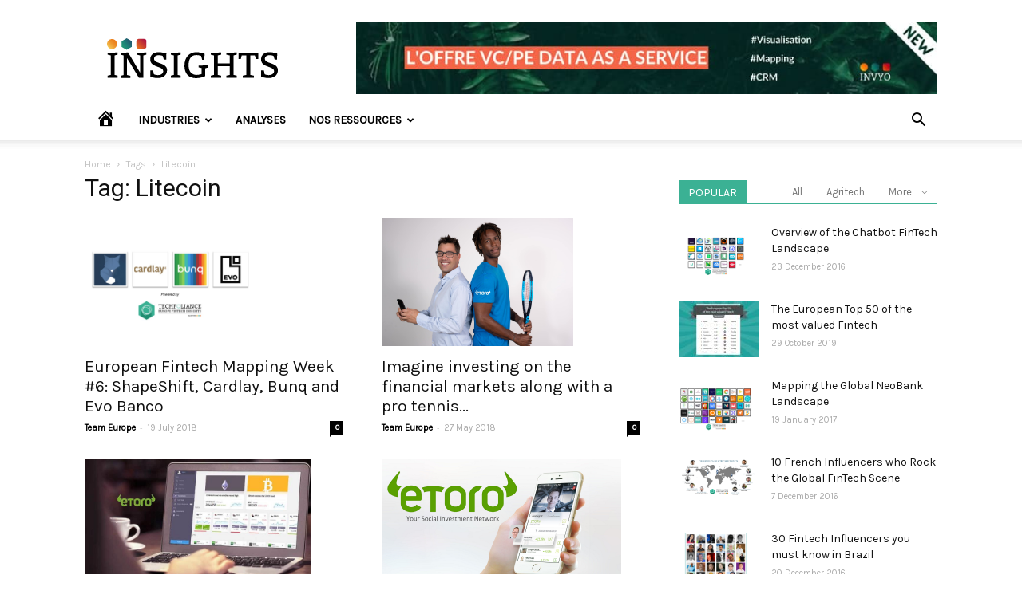

--- FILE ---
content_type: text/html; charset=UTF-8
request_url: https://insights.invyo.io/europe/tag/litecoin/
body_size: 20294
content:
<!doctype html>
<!--[if IE 8]>    <html class="ie8" lang="en"> <![endif]-->
<!--[if IE 9]>    <html class="ie9" lang="en"> <![endif]-->
<!--[if gt IE 8]><!-->
<html lang="en-US">
<!--<![endif]-->

<head>
    <title>Litecoin Archives - INVYO Insights Europe</title>
    <meta charset="UTF-8" />
    <meta name="viewport" content="width=device-width, initial-scale=1.0">
    <link rel="pingback" href="https://insights.invyo.io/europe/xmlrpc.php" />
    <meta name='robots' content='index, follow, max-image-preview:large, max-snippet:-1, max-video-preview:-1' />
<link rel="icon" type="image/png" href="https://insights.invyo.io/europe/wp-content/uploads/2019/01/favicon.png">
	<!-- This site is optimized with the Yoast SEO plugin v20.0 - https://yoast.com/wordpress/plugins/seo/ -->
	<link rel="canonical" href="https://insights.invyo.io/europe/tag/litecoin/" />
	<meta property="og:locale" content="en_US" />
	<meta property="og:type" content="article" />
	<meta property="og:title" content="Litecoin Archives - INVYO Insights Europe" />
	<meta property="og:url" content="https://insights.invyo.io/europe/tag/litecoin/" />
	<meta property="og:site_name" content="INVYO Insights Europe" />
	<meta name="twitter:card" content="summary_large_image" />
	<script type="application/ld+json" class="yoast-schema-graph">{"@context":"https://schema.org","@graph":[{"@type":"CollectionPage","@id":"https://insights.invyo.io/europe/tag/litecoin/","url":"https://insights.invyo.io/europe/tag/litecoin/","name":"Litecoin Archives - INVYO Insights Europe","isPartOf":{"@id":"https://insights.invyo.io/europe/#website"},"primaryImageOfPage":{"@id":"https://insights.invyo.io/europe/tag/litecoin/#primaryimage"},"image":{"@id":"https://insights.invyo.io/europe/tag/litecoin/#primaryimage"},"thumbnailUrl":"https://insights.invyo.io/europe/wp-content/uploads/2018/07/TECHFOLIANCE-EUROPE_weekly-mapping-shapeshift-cardlay-bunq-evo-banco.jpg","breadcrumb":{"@id":"https://insights.invyo.io/europe/tag/litecoin/#breadcrumb"},"inLanguage":"en-US"},{"@type":"ImageObject","inLanguage":"en-US","@id":"https://insights.invyo.io/europe/tag/litecoin/#primaryimage","url":"https://insights.invyo.io/europe/wp-content/uploads/2018/07/TECHFOLIANCE-EUROPE_weekly-mapping-shapeshift-cardlay-bunq-evo-banco.jpg","contentUrl":"https://insights.invyo.io/europe/wp-content/uploads/2018/07/TECHFOLIANCE-EUROPE_weekly-mapping-shapeshift-cardlay-bunq-evo-banco.jpg","width":960,"height":720},{"@type":"BreadcrumbList","@id":"https://insights.invyo.io/europe/tag/litecoin/#breadcrumb","itemListElement":[{"@type":"ListItem","position":1,"name":"Accueil","item":"https://insights.invyo.io/europe/"},{"@type":"ListItem","position":2,"name":"Litecoin"}]},{"@type":"WebSite","@id":"https://insights.invyo.io/europe/#website","url":"https://insights.invyo.io/europe/","name":"INVYO Insights Europe","description":"Media Fintech","publisher":{"@id":"https://insights.invyo.io/europe/#organization"},"potentialAction":[{"@type":"SearchAction","target":{"@type":"EntryPoint","urlTemplate":"https://insights.invyo.io/europe/?s={search_term_string}"},"query-input":"required name=search_term_string"}],"inLanguage":"en-US"},{"@type":"Organization","@id":"https://insights.invyo.io/europe/#organization","name":"INVYO","url":"https://insights.invyo.io/europe/","logo":{"@type":"ImageObject","inLanguage":"en-US","@id":"https://insights.invyo.io/europe/#/schema/logo/image/","url":"https://insights.invyo.io/europe/wp-content/uploads/2019/01/logo-invyo-insights-dark.svg","contentUrl":"https://insights.invyo.io/europe/wp-content/uploads/2019/01/logo-invyo-insights-dark.svg","caption":"INVYO"},"image":{"@id":"https://insights.invyo.io/europe/#/schema/logo/image/"}}]}</script>
	<!-- / Yoast SEO plugin. -->


<link rel='dns-prefetch' href='//fonts.googleapis.com' />
<link rel="alternate" type="application/rss+xml" title="INVYO Insights Europe &raquo; Feed" href="https://insights.invyo.io/europe/feed/" />
<link rel="alternate" type="application/rss+xml" title="INVYO Insights Europe &raquo; Comments Feed" href="https://insights.invyo.io/europe/comments/feed/" />
<link rel="alternate" type="application/rss+xml" title="INVYO Insights Europe &raquo; Litecoin Tag Feed" href="https://insights.invyo.io/europe/tag/litecoin/feed/" />
<script type="text/javascript">
window._wpemojiSettings = {"baseUrl":"https:\/\/s.w.org\/images\/core\/emoji\/14.0.0\/72x72\/","ext":".png","svgUrl":"https:\/\/s.w.org\/images\/core\/emoji\/14.0.0\/svg\/","svgExt":".svg","source":{"concatemoji":"https:\/\/insights.invyo.io\/europe\/wp-includes\/js\/wp-emoji-release.min.js?ver=6.1.9"}};
/*! This file is auto-generated */
!function(e,a,t){var n,r,o,i=a.createElement("canvas"),p=i.getContext&&i.getContext("2d");function s(e,t){var a=String.fromCharCode,e=(p.clearRect(0,0,i.width,i.height),p.fillText(a.apply(this,e),0,0),i.toDataURL());return p.clearRect(0,0,i.width,i.height),p.fillText(a.apply(this,t),0,0),e===i.toDataURL()}function c(e){var t=a.createElement("script");t.src=e,t.defer=t.type="text/javascript",a.getElementsByTagName("head")[0].appendChild(t)}for(o=Array("flag","emoji"),t.supports={everything:!0,everythingExceptFlag:!0},r=0;r<o.length;r++)t.supports[o[r]]=function(e){if(p&&p.fillText)switch(p.textBaseline="top",p.font="600 32px Arial",e){case"flag":return s([127987,65039,8205,9895,65039],[127987,65039,8203,9895,65039])?!1:!s([55356,56826,55356,56819],[55356,56826,8203,55356,56819])&&!s([55356,57332,56128,56423,56128,56418,56128,56421,56128,56430,56128,56423,56128,56447],[55356,57332,8203,56128,56423,8203,56128,56418,8203,56128,56421,8203,56128,56430,8203,56128,56423,8203,56128,56447]);case"emoji":return!s([129777,127995,8205,129778,127999],[129777,127995,8203,129778,127999])}return!1}(o[r]),t.supports.everything=t.supports.everything&&t.supports[o[r]],"flag"!==o[r]&&(t.supports.everythingExceptFlag=t.supports.everythingExceptFlag&&t.supports[o[r]]);t.supports.everythingExceptFlag=t.supports.everythingExceptFlag&&!t.supports.flag,t.DOMReady=!1,t.readyCallback=function(){t.DOMReady=!0},t.supports.everything||(n=function(){t.readyCallback()},a.addEventListener?(a.addEventListener("DOMContentLoaded",n,!1),e.addEventListener("load",n,!1)):(e.attachEvent("onload",n),a.attachEvent("onreadystatechange",function(){"complete"===a.readyState&&t.readyCallback()})),(e=t.source||{}).concatemoji?c(e.concatemoji):e.wpemoji&&e.twemoji&&(c(e.twemoji),c(e.wpemoji)))}(window,document,window._wpemojiSettings);
</script>
<style type="text/css">
img.wp-smiley,
img.emoji {
	display: inline !important;
	border: none !important;
	box-shadow: none !important;
	height: 1em !important;
	width: 1em !important;
	margin: 0 0.07em !important;
	vertical-align: -0.1em !important;
	background: none !important;
	padding: 0 !important;
}
</style>
	<link rel='stylesheet' id='dashicons-css' href='https://insights.invyo.io/europe/wp-includes/css/dashicons.min.css?ver=6.1.9' type='text/css' media='all' />
<link rel='stylesheet' id='elusive-css' href='https://insights.invyo.io/europe/wp-content/plugins/menu-icons/vendor/codeinwp/icon-picker/css/types/elusive.min.css?ver=2.0' type='text/css' media='all' />
<link rel='stylesheet' id='menu-icon-font-awesome-css' href='https://insights.invyo.io/europe/wp-content/plugins/menu-icons/css/fontawesome/css/all.min.css?ver=5.15.4' type='text/css' media='all' />
<link rel='stylesheet' id='foundation-icons-css' href='https://insights.invyo.io/europe/wp-content/plugins/menu-icons/vendor/codeinwp/icon-picker/css/types/foundation-icons.min.css?ver=3.0' type='text/css' media='all' />
<link rel='stylesheet' id='genericons-css' href='https://insights.invyo.io/europe/wp-content/plugins/menu-icons/vendor/codeinwp/icon-picker/css/types/genericons.min.css?ver=3.4' type='text/css' media='all' />
<link rel='stylesheet' id='menu-icons-extra-css' href='https://insights.invyo.io/europe/wp-content/plugins/menu-icons/css/extra.min.css?ver=0.13.2' type='text/css' media='all' />
<link rel='stylesheet' id='wp-block-library-css' href='https://insights.invyo.io/europe/wp-includes/css/dist/block-library/style.min.css?ver=6.1.9' type='text/css' media='all' />
<link rel='stylesheet' id='classic-theme-styles-css' href='https://insights.invyo.io/europe/wp-includes/css/classic-themes.min.css?ver=1' type='text/css' media='all' />
<style id='global-styles-inline-css' type='text/css'>
body{--wp--preset--color--black: #000000;--wp--preset--color--cyan-bluish-gray: #abb8c3;--wp--preset--color--white: #ffffff;--wp--preset--color--pale-pink: #f78da7;--wp--preset--color--vivid-red: #cf2e2e;--wp--preset--color--luminous-vivid-orange: #ff6900;--wp--preset--color--luminous-vivid-amber: #fcb900;--wp--preset--color--light-green-cyan: #7bdcb5;--wp--preset--color--vivid-green-cyan: #00d084;--wp--preset--color--pale-cyan-blue: #8ed1fc;--wp--preset--color--vivid-cyan-blue: #0693e3;--wp--preset--color--vivid-purple: #9b51e0;--wp--preset--gradient--vivid-cyan-blue-to-vivid-purple: linear-gradient(135deg,rgba(6,147,227,1) 0%,rgb(155,81,224) 100%);--wp--preset--gradient--light-green-cyan-to-vivid-green-cyan: linear-gradient(135deg,rgb(122,220,180) 0%,rgb(0,208,130) 100%);--wp--preset--gradient--luminous-vivid-amber-to-luminous-vivid-orange: linear-gradient(135deg,rgba(252,185,0,1) 0%,rgba(255,105,0,1) 100%);--wp--preset--gradient--luminous-vivid-orange-to-vivid-red: linear-gradient(135deg,rgba(255,105,0,1) 0%,rgb(207,46,46) 100%);--wp--preset--gradient--very-light-gray-to-cyan-bluish-gray: linear-gradient(135deg,rgb(238,238,238) 0%,rgb(169,184,195) 100%);--wp--preset--gradient--cool-to-warm-spectrum: linear-gradient(135deg,rgb(74,234,220) 0%,rgb(151,120,209) 20%,rgb(207,42,186) 40%,rgb(238,44,130) 60%,rgb(251,105,98) 80%,rgb(254,248,76) 100%);--wp--preset--gradient--blush-light-purple: linear-gradient(135deg,rgb(255,206,236) 0%,rgb(152,150,240) 100%);--wp--preset--gradient--blush-bordeaux: linear-gradient(135deg,rgb(254,205,165) 0%,rgb(254,45,45) 50%,rgb(107,0,62) 100%);--wp--preset--gradient--luminous-dusk: linear-gradient(135deg,rgb(255,203,112) 0%,rgb(199,81,192) 50%,rgb(65,88,208) 100%);--wp--preset--gradient--pale-ocean: linear-gradient(135deg,rgb(255,245,203) 0%,rgb(182,227,212) 50%,rgb(51,167,181) 100%);--wp--preset--gradient--electric-grass: linear-gradient(135deg,rgb(202,248,128) 0%,rgb(113,206,126) 100%);--wp--preset--gradient--midnight: linear-gradient(135deg,rgb(2,3,129) 0%,rgb(40,116,252) 100%);--wp--preset--duotone--dark-grayscale: url('#wp-duotone-dark-grayscale');--wp--preset--duotone--grayscale: url('#wp-duotone-grayscale');--wp--preset--duotone--purple-yellow: url('#wp-duotone-purple-yellow');--wp--preset--duotone--blue-red: url('#wp-duotone-blue-red');--wp--preset--duotone--midnight: url('#wp-duotone-midnight');--wp--preset--duotone--magenta-yellow: url('#wp-duotone-magenta-yellow');--wp--preset--duotone--purple-green: url('#wp-duotone-purple-green');--wp--preset--duotone--blue-orange: url('#wp-duotone-blue-orange');--wp--preset--font-size--small: 13px;--wp--preset--font-size--medium: 20px;--wp--preset--font-size--large: 36px;--wp--preset--font-size--x-large: 42px;--wp--preset--spacing--20: 0.44rem;--wp--preset--spacing--30: 0.67rem;--wp--preset--spacing--40: 1rem;--wp--preset--spacing--50: 1.5rem;--wp--preset--spacing--60: 2.25rem;--wp--preset--spacing--70: 3.38rem;--wp--preset--spacing--80: 5.06rem;}:where(.is-layout-flex){gap: 0.5em;}body .is-layout-flow > .alignleft{float: left;margin-inline-start: 0;margin-inline-end: 2em;}body .is-layout-flow > .alignright{float: right;margin-inline-start: 2em;margin-inline-end: 0;}body .is-layout-flow > .aligncenter{margin-left: auto !important;margin-right: auto !important;}body .is-layout-constrained > .alignleft{float: left;margin-inline-start: 0;margin-inline-end: 2em;}body .is-layout-constrained > .alignright{float: right;margin-inline-start: 2em;margin-inline-end: 0;}body .is-layout-constrained > .aligncenter{margin-left: auto !important;margin-right: auto !important;}body .is-layout-constrained > :where(:not(.alignleft):not(.alignright):not(.alignfull)){max-width: var(--wp--style--global--content-size);margin-left: auto !important;margin-right: auto !important;}body .is-layout-constrained > .alignwide{max-width: var(--wp--style--global--wide-size);}body .is-layout-flex{display: flex;}body .is-layout-flex{flex-wrap: wrap;align-items: center;}body .is-layout-flex > *{margin: 0;}:where(.wp-block-columns.is-layout-flex){gap: 2em;}.has-black-color{color: var(--wp--preset--color--black) !important;}.has-cyan-bluish-gray-color{color: var(--wp--preset--color--cyan-bluish-gray) !important;}.has-white-color{color: var(--wp--preset--color--white) !important;}.has-pale-pink-color{color: var(--wp--preset--color--pale-pink) !important;}.has-vivid-red-color{color: var(--wp--preset--color--vivid-red) !important;}.has-luminous-vivid-orange-color{color: var(--wp--preset--color--luminous-vivid-orange) !important;}.has-luminous-vivid-amber-color{color: var(--wp--preset--color--luminous-vivid-amber) !important;}.has-light-green-cyan-color{color: var(--wp--preset--color--light-green-cyan) !important;}.has-vivid-green-cyan-color{color: var(--wp--preset--color--vivid-green-cyan) !important;}.has-pale-cyan-blue-color{color: var(--wp--preset--color--pale-cyan-blue) !important;}.has-vivid-cyan-blue-color{color: var(--wp--preset--color--vivid-cyan-blue) !important;}.has-vivid-purple-color{color: var(--wp--preset--color--vivid-purple) !important;}.has-black-background-color{background-color: var(--wp--preset--color--black) !important;}.has-cyan-bluish-gray-background-color{background-color: var(--wp--preset--color--cyan-bluish-gray) !important;}.has-white-background-color{background-color: var(--wp--preset--color--white) !important;}.has-pale-pink-background-color{background-color: var(--wp--preset--color--pale-pink) !important;}.has-vivid-red-background-color{background-color: var(--wp--preset--color--vivid-red) !important;}.has-luminous-vivid-orange-background-color{background-color: var(--wp--preset--color--luminous-vivid-orange) !important;}.has-luminous-vivid-amber-background-color{background-color: var(--wp--preset--color--luminous-vivid-amber) !important;}.has-light-green-cyan-background-color{background-color: var(--wp--preset--color--light-green-cyan) !important;}.has-vivid-green-cyan-background-color{background-color: var(--wp--preset--color--vivid-green-cyan) !important;}.has-pale-cyan-blue-background-color{background-color: var(--wp--preset--color--pale-cyan-blue) !important;}.has-vivid-cyan-blue-background-color{background-color: var(--wp--preset--color--vivid-cyan-blue) !important;}.has-vivid-purple-background-color{background-color: var(--wp--preset--color--vivid-purple) !important;}.has-black-border-color{border-color: var(--wp--preset--color--black) !important;}.has-cyan-bluish-gray-border-color{border-color: var(--wp--preset--color--cyan-bluish-gray) !important;}.has-white-border-color{border-color: var(--wp--preset--color--white) !important;}.has-pale-pink-border-color{border-color: var(--wp--preset--color--pale-pink) !important;}.has-vivid-red-border-color{border-color: var(--wp--preset--color--vivid-red) !important;}.has-luminous-vivid-orange-border-color{border-color: var(--wp--preset--color--luminous-vivid-orange) !important;}.has-luminous-vivid-amber-border-color{border-color: var(--wp--preset--color--luminous-vivid-amber) !important;}.has-light-green-cyan-border-color{border-color: var(--wp--preset--color--light-green-cyan) !important;}.has-vivid-green-cyan-border-color{border-color: var(--wp--preset--color--vivid-green-cyan) !important;}.has-pale-cyan-blue-border-color{border-color: var(--wp--preset--color--pale-cyan-blue) !important;}.has-vivid-cyan-blue-border-color{border-color: var(--wp--preset--color--vivid-cyan-blue) !important;}.has-vivid-purple-border-color{border-color: var(--wp--preset--color--vivid-purple) !important;}.has-vivid-cyan-blue-to-vivid-purple-gradient-background{background: var(--wp--preset--gradient--vivid-cyan-blue-to-vivid-purple) !important;}.has-light-green-cyan-to-vivid-green-cyan-gradient-background{background: var(--wp--preset--gradient--light-green-cyan-to-vivid-green-cyan) !important;}.has-luminous-vivid-amber-to-luminous-vivid-orange-gradient-background{background: var(--wp--preset--gradient--luminous-vivid-amber-to-luminous-vivid-orange) !important;}.has-luminous-vivid-orange-to-vivid-red-gradient-background{background: var(--wp--preset--gradient--luminous-vivid-orange-to-vivid-red) !important;}.has-very-light-gray-to-cyan-bluish-gray-gradient-background{background: var(--wp--preset--gradient--very-light-gray-to-cyan-bluish-gray) !important;}.has-cool-to-warm-spectrum-gradient-background{background: var(--wp--preset--gradient--cool-to-warm-spectrum) !important;}.has-blush-light-purple-gradient-background{background: var(--wp--preset--gradient--blush-light-purple) !important;}.has-blush-bordeaux-gradient-background{background: var(--wp--preset--gradient--blush-bordeaux) !important;}.has-luminous-dusk-gradient-background{background: var(--wp--preset--gradient--luminous-dusk) !important;}.has-pale-ocean-gradient-background{background: var(--wp--preset--gradient--pale-ocean) !important;}.has-electric-grass-gradient-background{background: var(--wp--preset--gradient--electric-grass) !important;}.has-midnight-gradient-background{background: var(--wp--preset--gradient--midnight) !important;}.has-small-font-size{font-size: var(--wp--preset--font-size--small) !important;}.has-medium-font-size{font-size: var(--wp--preset--font-size--medium) !important;}.has-large-font-size{font-size: var(--wp--preset--font-size--large) !important;}.has-x-large-font-size{font-size: var(--wp--preset--font-size--x-large) !important;}
.wp-block-navigation a:where(:not(.wp-element-button)){color: inherit;}
:where(.wp-block-columns.is-layout-flex){gap: 2em;}
.wp-block-pullquote{font-size: 1.5em;line-height: 1.6;}
</style>
<link rel='stylesheet' id='contact-form-7-css' href='https://insights.invyo.io/europe/wp-content/plugins/contact-form-7/includes/css/styles.css?ver=5.7.3' type='text/css' media='all' />
<link rel='stylesheet' id='ppress-frontend-css' href='https://insights.invyo.io/europe/wp-content/plugins/wp-user-avatar/assets/css/frontend.min.css?ver=4.5.5' type='text/css' media='all' />
<link rel='stylesheet' id='ppress-flatpickr-css' href='https://insights.invyo.io/europe/wp-content/plugins/wp-user-avatar/assets/flatpickr/flatpickr.min.css?ver=4.5.5' type='text/css' media='all' />
<link rel='stylesheet' id='ppress-select2-css' href='https://insights.invyo.io/europe/wp-content/plugins/wp-user-avatar/assets/select2/select2.min.css?ver=6.1.9' type='text/css' media='all' />
<link rel='stylesheet' id='google-fonts-style-css' href='https://fonts.googleapis.com/css?family=Karla%3A400%7COpen+Sans%3A300italic%2C400%2C400italic%2C600%2C600italic%2C700%7CRoboto%3A300%2C400%2C400italic%2C500%2C500italic%2C700%2C900&#038;ver=9.2.2' type='text/css' media='all' />
<link rel='stylesheet' id='tablepress-default-css' href='https://insights.invyo.io/europe/wp-content/plugins/tablepress/css/build/default.css?ver=2.0.4' type='text/css' media='all' />
<link rel='stylesheet' id='td-theme-css' href='https://insights.invyo.io/europe/wp-content/themes/Newspaper/style.css?ver=9.2.2' type='text/css' media='all' />
<script type='text/javascript' src='https://insights.invyo.io/europe/wp-includes/js/jquery/jquery.min.js?ver=3.6.1' id='jquery-core-js'></script>
<script type='text/javascript' src='https://insights.invyo.io/europe/wp-includes/js/jquery/jquery-migrate.min.js?ver=3.3.2' id='jquery-migrate-js'></script>
<script type='text/javascript' src='https://insights.invyo.io/europe/wp-content/plugins/wp-user-avatar/assets/flatpickr/flatpickr.min.js?ver=4.5.5' id='ppress-flatpickr-js'></script>
<script type='text/javascript' src='https://insights.invyo.io/europe/wp-content/plugins/wp-user-avatar/assets/select2/select2.min.js?ver=4.5.5' id='ppress-select2-js'></script>
<link rel="https://api.w.org/" href="https://insights.invyo.io/europe/wp-json/" /><link rel="alternate" type="application/json" href="https://insights.invyo.io/europe/wp-json/wp/v2/tags/1678" /><link rel="EditURI" type="application/rsd+xml" title="RSD" href="https://insights.invyo.io/europe/xmlrpc.php?rsd" />
<link rel="wlwmanifest" type="application/wlwmanifest+xml" href="https://insights.invyo.io/europe/wp-includes/wlwmanifest.xml" />
<meta name="generator" content="WordPress 6.1.9" />
<!--[if lt IE 9]><script src="https://cdnjs.cloudflare.com/ajax/libs/html5shiv/3.7.3/html5shiv.js"></script><![endif]-->
    <style type="text/css">.broken_link, a.broken_link {
	text-decoration: line-through;
}</style>
<!-- JS generated by theme -->

<script>
    
    

	    var tdBlocksArray = []; //here we store all the items for the current page

	    //td_block class - each ajax block uses a object of this class for requests
	    function tdBlock() {
		    this.id = '';
		    this.block_type = 1; //block type id (1-234 etc)
		    this.atts = '';
		    this.td_column_number = '';
		    this.td_current_page = 1; //
		    this.post_count = 0; //from wp
		    this.found_posts = 0; //from wp
		    this.max_num_pages = 0; //from wp
		    this.td_filter_value = ''; //current live filter value
		    this.is_ajax_running = false;
		    this.td_user_action = ''; // load more or infinite loader (used by the animation)
		    this.header_color = '';
		    this.ajax_pagination_infinite_stop = ''; //show load more at page x
	    }


        // td_js_generator - mini detector
        (function(){
            var htmlTag = document.getElementsByTagName("html")[0];

	        if ( navigator.userAgent.indexOf("MSIE 10.0") > -1 ) {
                htmlTag.className += ' ie10';
            }

            if ( !!navigator.userAgent.match(/Trident.*rv\:11\./) ) {
                htmlTag.className += ' ie11';
            }

	        if ( navigator.userAgent.indexOf("Edge") > -1 ) {
                htmlTag.className += ' ieEdge';
            }

            if ( /(iPad|iPhone|iPod)/g.test(navigator.userAgent) ) {
                htmlTag.className += ' td-md-is-ios';
            }

            var user_agent = navigator.userAgent.toLowerCase();
            if ( user_agent.indexOf("android") > -1 ) {
                htmlTag.className += ' td-md-is-android';
            }

            if ( -1 !== navigator.userAgent.indexOf('Mac OS X')  ) {
                htmlTag.className += ' td-md-is-os-x';
            }

            if ( /chrom(e|ium)/.test(navigator.userAgent.toLowerCase()) ) {
               htmlTag.className += ' td-md-is-chrome';
            }

            if ( -1 !== navigator.userAgent.indexOf('Firefox') ) {
                htmlTag.className += ' td-md-is-firefox';
            }

            if ( -1 !== navigator.userAgent.indexOf('Safari') && -1 === navigator.userAgent.indexOf('Chrome') ) {
                htmlTag.className += ' td-md-is-safari';
            }

            if( -1 !== navigator.userAgent.indexOf('IEMobile') ){
                htmlTag.className += ' td-md-is-iemobile';
            }

        })();




        var tdLocalCache = {};

        ( function () {
            "use strict";

            tdLocalCache = {
                data: {},
                remove: function (resource_id) {
                    delete tdLocalCache.data[resource_id];
                },
                exist: function (resource_id) {
                    return tdLocalCache.data.hasOwnProperty(resource_id) && tdLocalCache.data[resource_id] !== null;
                },
                get: function (resource_id) {
                    return tdLocalCache.data[resource_id];
                },
                set: function (resource_id, cachedData) {
                    tdLocalCache.remove(resource_id);
                    tdLocalCache.data[resource_id] = cachedData;
                }
            };
        })();

    
    
var td_viewport_interval_list=[{"limitBottom":767,"sidebarWidth":228},{"limitBottom":1018,"sidebarWidth":300},{"limitBottom":1140,"sidebarWidth":324}];
var td_animation_stack_effect="type0";
var tds_animation_stack=true;
var td_animation_stack_specific_selectors=".entry-thumb, img";
var td_animation_stack_general_selectors=".td-animation-stack img, .td-animation-stack .entry-thumb, .post img";
var td_ajax_url="https:\/\/insights.invyo.io\/europe\/wp-admin\/admin-ajax.php?td_theme_name=Newspaper&v=9.2.2";
var td_get_template_directory_uri="https:\/\/insights.invyo.io\/europe\/wp-content\/themes\/Newspaper";
var tds_snap_menu="";
var tds_logo_on_sticky="";
var tds_header_style="";
var td_please_wait="Please wait...";
var td_email_user_pass_incorrect="User or password incorrect!";
var td_email_user_incorrect="Email or username incorrect!";
var td_email_incorrect="Email incorrect!";
var tds_more_articles_on_post_enable="";
var tds_more_articles_on_post_time_to_wait="";
var tds_more_articles_on_post_pages_distance_from_top=0;
var tds_theme_color_site_wide="#3bb194";
var tds_smart_sidebar="";
var tdThemeName="Newspaper";
var td_magnific_popup_translation_tPrev="Previous (Left arrow key)";
var td_magnific_popup_translation_tNext="Next (Right arrow key)";
var td_magnific_popup_translation_tCounter="%curr% of %total%";
var td_magnific_popup_translation_ajax_tError="The content from %url% could not be loaded.";
var td_magnific_popup_translation_image_tError="The image #%curr% could not be loaded.";
var tdDateNamesI18n={"month_names":["January","February","March","April","May","June","July","August","September","October","November","December"],"month_names_short":["Jan","Feb","Mar","Apr","May","Jun","Jul","Aug","Sep","Oct","Nov","Dec"],"day_names":["Sunday","Monday","Tuesday","Wednesday","Thursday","Friday","Saturday"],"day_names_short":["Sun","Mon","Tue","Wed","Thu","Fri","Sat"]};
var td_ad_background_click_link="";
var td_ad_background_click_target="";
</script>


<!-- Header style compiled by theme -->

<style>
    
.td-header-wrap .black-menu .sf-menu > .current-menu-item > a,
    .td-header-wrap .black-menu .sf-menu > .current-menu-ancestor > a,
    .td-header-wrap .black-menu .sf-menu > .current-category-ancestor > a,
    .td-header-wrap .black-menu .sf-menu > li > a:hover,
    .td-header-wrap .black-menu .sf-menu > .sfHover > a,
    .td-header-style-12 .td-header-menu-wrap-full,
    .sf-menu > .current-menu-item > a:after,
    .sf-menu > .current-menu-ancestor > a:after,
    .sf-menu > .current-category-ancestor > a:after,
    .sf-menu > li:hover > a:after,
    .sf-menu > .sfHover > a:after,
    .td-header-style-12 .td-affix,
    .header-search-wrap .td-drop-down-search:after,
    .header-search-wrap .td-drop-down-search .btn:hover,
    input[type=submit]:hover,
    .td-read-more a,
    .td-post-category:hover,
    .td-grid-style-1.td-hover-1 .td-big-grid-post:hover .td-post-category,
    .td-grid-style-5.td-hover-1 .td-big-grid-post:hover .td-post-category,
    .td_top_authors .td-active .td-author-post-count,
    .td_top_authors .td-active .td-author-comments-count,
    .td_top_authors .td_mod_wrap:hover .td-author-post-count,
    .td_top_authors .td_mod_wrap:hover .td-author-comments-count,
    .td-404-sub-sub-title a:hover,
    .td-search-form-widget .wpb_button:hover,
    .td-rating-bar-wrap div,
    .td_category_template_3 .td-current-sub-category,
    .dropcap,
    .td_wrapper_video_playlist .td_video_controls_playlist_wrapper,
    .wpb_default,
    .wpb_default:hover,
    .td-left-smart-list:hover,
    .td-right-smart-list:hover,
    .woocommerce-checkout .woocommerce input.button:hover,
    .woocommerce-page .woocommerce a.button:hover,
    .woocommerce-account div.woocommerce .button:hover,
    #bbpress-forums button:hover,
    .bbp_widget_login .button:hover,
    .td-footer-wrapper .td-post-category,
    .td-footer-wrapper .widget_product_search input[type="submit"]:hover,
    .woocommerce .product a.button:hover,
    .woocommerce .product #respond input#submit:hover,
    .woocommerce .checkout input#place_order:hover,
    .woocommerce .woocommerce.widget .button:hover,
    .single-product .product .summary .cart .button:hover,
    .woocommerce-cart .woocommerce table.cart .button:hover,
    .woocommerce-cart .woocommerce .shipping-calculator-form .button:hover,
    .td-next-prev-wrap a:hover,
    .td-load-more-wrap a:hover,
    .td-post-small-box a:hover,
    .page-nav .current,
    .page-nav:first-child > div,
    .td_category_template_8 .td-category-header .td-category a.td-current-sub-category,
    .td_category_template_4 .td-category-siblings .td-category a:hover,
    #bbpress-forums .bbp-pagination .current,
    #bbpress-forums #bbp-single-user-details #bbp-user-navigation li.current a,
    .td-theme-slider:hover .slide-meta-cat a,
    a.vc_btn-black:hover,
    .td-trending-now-wrapper:hover .td-trending-now-title,
    .td-scroll-up,
    .td-smart-list-button:hover,
    .td-weather-information:before,
    .td-weather-week:before,
    .td_block_exchange .td-exchange-header:before,
    .td_block_big_grid_9.td-grid-style-1 .td-post-category,
    .td_block_big_grid_9.td-grid-style-5 .td-post-category,
    .td-grid-style-6.td-hover-1 .td-module-thumb:after,
    .td-pulldown-syle-2 .td-subcat-dropdown ul:after,
    .td_block_template_9 .td-block-title:after,
    .td_block_template_15 .td-block-title:before,
    div.wpforms-container .wpforms-form div.wpforms-submit-container button[type=submit] {
        background-color: #3bb194;
    }

    .td_block_template_4 .td-related-title .td-cur-simple-item:before {
        border-color: #3bb194 transparent transparent transparent !important;
    }

    .woocommerce .woocommerce-message .button:hover,
    .woocommerce .woocommerce-error .button:hover,
    .woocommerce .woocommerce-info .button:hover {
        background-color: #3bb194 !important;
    }
    
    
    .td_block_template_4 .td-related-title .td-cur-simple-item,
    .td_block_template_3 .td-related-title .td-cur-simple-item,
    .td_block_template_9 .td-related-title:after {
        background-color: #3bb194;
    }

    .woocommerce .product .onsale,
    .woocommerce.widget .ui-slider .ui-slider-handle {
        background: none #3bb194;
    }

    .woocommerce.widget.widget_layered_nav_filters ul li a {
        background: none repeat scroll 0 0 #3bb194 !important;
    }

    a,
    cite a:hover,
    .td_mega_menu_sub_cats .cur-sub-cat,
    .td-mega-span h3 a:hover,
    .td_mod_mega_menu:hover .entry-title a,
    .header-search-wrap .result-msg a:hover,
    .td-header-top-menu .td-drop-down-search .td_module_wrap:hover .entry-title a,
    .td-header-top-menu .td-icon-search:hover,
    .td-header-wrap .result-msg a:hover,
    .top-header-menu li a:hover,
    .top-header-menu .current-menu-item > a,
    .top-header-menu .current-menu-ancestor > a,
    .top-header-menu .current-category-ancestor > a,
    .td-social-icon-wrap > a:hover,
    .td-header-sp-top-widget .td-social-icon-wrap a:hover,
    .td-page-content blockquote p,
    .td-post-content blockquote p,
    .mce-content-body blockquote p,
    .comment-content blockquote p,
    .wpb_text_column blockquote p,
    .td_block_text_with_title blockquote p,
    .td_module_wrap:hover .entry-title a,
    .td-subcat-filter .td-subcat-list a:hover,
    .td-subcat-filter .td-subcat-dropdown a:hover,
    .td_quote_on_blocks,
    .dropcap2,
    .dropcap3,
    .td_top_authors .td-active .td-authors-name a,
    .td_top_authors .td_mod_wrap:hover .td-authors-name a,
    .td-post-next-prev-content a:hover,
    .author-box-wrap .td-author-social a:hover,
    .td-author-name a:hover,
    .td-author-url a:hover,
    .td_mod_related_posts:hover h3 > a,
    .td-post-template-11 .td-related-title .td-related-left:hover,
    .td-post-template-11 .td-related-title .td-related-right:hover,
    .td-post-template-11 .td-related-title .td-cur-simple-item,
    .td-post-template-11 .td_block_related_posts .td-next-prev-wrap a:hover,
    .comment-reply-link:hover,
    .logged-in-as a:hover,
    #cancel-comment-reply-link:hover,
    .td-search-query,
    .td-category-header .td-pulldown-category-filter-link:hover,
    .td-category-siblings .td-subcat-dropdown a:hover,
    .td-category-siblings .td-subcat-dropdown a.td-current-sub-category,
    .widget a:hover,
    .td_wp_recentcomments a:hover,
    .archive .widget_archive .current,
    .archive .widget_archive .current a,
    .widget_calendar tfoot a:hover,
    .woocommerce a.added_to_cart:hover,
    .woocommerce-account .woocommerce-MyAccount-navigation a:hover,
    #bbpress-forums li.bbp-header .bbp-reply-content span a:hover,
    #bbpress-forums .bbp-forum-freshness a:hover,
    #bbpress-forums .bbp-topic-freshness a:hover,
    #bbpress-forums .bbp-forums-list li a:hover,
    #bbpress-forums .bbp-forum-title:hover,
    #bbpress-forums .bbp-topic-permalink:hover,
    #bbpress-forums .bbp-topic-started-by a:hover,
    #bbpress-forums .bbp-topic-started-in a:hover,
    #bbpress-forums .bbp-body .super-sticky li.bbp-topic-title .bbp-topic-permalink,
    #bbpress-forums .bbp-body .sticky li.bbp-topic-title .bbp-topic-permalink,
    .widget_display_replies .bbp-author-name,
    .widget_display_topics .bbp-author-name,
    .footer-text-wrap .footer-email-wrap a,
    .td-subfooter-menu li a:hover,
    .footer-social-wrap a:hover,
    a.vc_btn-black:hover,
    .td-smart-list-dropdown-wrap .td-smart-list-button:hover,
    .td_module_17 .td-read-more a:hover,
    .td_module_18 .td-read-more a:hover,
    .td_module_19 .td-post-author-name a:hover,
    .td-instagram-user a,
    .td-pulldown-syle-2 .td-subcat-dropdown:hover .td-subcat-more span,
    .td-pulldown-syle-2 .td-subcat-dropdown:hover .td-subcat-more i,
    .td-pulldown-syle-3 .td-subcat-dropdown:hover .td-subcat-more span,
    .td-pulldown-syle-3 .td-subcat-dropdown:hover .td-subcat-more i,
    .td-block-title-wrap .td-wrapper-pulldown-filter .td-pulldown-filter-display-option:hover,
    .td-block-title-wrap .td-wrapper-pulldown-filter .td-pulldown-filter-display-option:hover i,
    .td-block-title-wrap .td-wrapper-pulldown-filter .td-pulldown-filter-link:hover,
    .td-block-title-wrap .td-wrapper-pulldown-filter .td-pulldown-filter-item .td-cur-simple-item,
    .td_block_template_2 .td-related-title .td-cur-simple-item,
    .td_block_template_5 .td-related-title .td-cur-simple-item,
    .td_block_template_6 .td-related-title .td-cur-simple-item,
    .td_block_template_7 .td-related-title .td-cur-simple-item,
    .td_block_template_8 .td-related-title .td-cur-simple-item,
    .td_block_template_9 .td-related-title .td-cur-simple-item,
    .td_block_template_10 .td-related-title .td-cur-simple-item,
    .td_block_template_11 .td-related-title .td-cur-simple-item,
    .td_block_template_12 .td-related-title .td-cur-simple-item,
    .td_block_template_13 .td-related-title .td-cur-simple-item,
    .td_block_template_14 .td-related-title .td-cur-simple-item,
    .td_block_template_15 .td-related-title .td-cur-simple-item,
    .td_block_template_16 .td-related-title .td-cur-simple-item,
    .td_block_template_17 .td-related-title .td-cur-simple-item,
    .td-theme-wrap .sf-menu ul .td-menu-item > a:hover,
    .td-theme-wrap .sf-menu ul .sfHover > a,
    .td-theme-wrap .sf-menu ul .current-menu-ancestor > a,
    .td-theme-wrap .sf-menu ul .current-category-ancestor > a,
    .td-theme-wrap .sf-menu ul .current-menu-item > a,
    .td_outlined_btn,
     .td_block_categories_tags .td-ct-item:hover {
        color: #3bb194;
    }

    a.vc_btn-black.vc_btn_square_outlined:hover,
    a.vc_btn-black.vc_btn_outlined:hover,
    .td-mega-menu-page .wpb_content_element ul li a:hover,
    .td-theme-wrap .td-aj-search-results .td_module_wrap:hover .entry-title a,
    .td-theme-wrap .header-search-wrap .result-msg a:hover {
        color: #3bb194 !important;
    }

    .td-next-prev-wrap a:hover,
    .td-load-more-wrap a:hover,
    .td-post-small-box a:hover,
    .page-nav .current,
    .page-nav:first-child > div,
    .td_category_template_8 .td-category-header .td-category a.td-current-sub-category,
    .td_category_template_4 .td-category-siblings .td-category a:hover,
    #bbpress-forums .bbp-pagination .current,
    .post .td_quote_box,
    .page .td_quote_box,
    a.vc_btn-black:hover,
    .td_block_template_5 .td-block-title > *,
    .td_outlined_btn {
        border-color: #3bb194;
    }

    .td_wrapper_video_playlist .td_video_currently_playing:after {
        border-color: #3bb194 !important;
    }

    .header-search-wrap .td-drop-down-search:before {
        border-color: transparent transparent #3bb194 transparent;
    }

    .block-title > span,
    .block-title > a,
    .block-title > label,
    .widgettitle,
    .widgettitle:after,
    .td-trending-now-title,
    .td-trending-now-wrapper:hover .td-trending-now-title,
    .wpb_tabs li.ui-tabs-active a,
    .wpb_tabs li:hover a,
    .vc_tta-container .vc_tta-color-grey.vc_tta-tabs-position-top.vc_tta-style-classic .vc_tta-tabs-container .vc_tta-tab.vc_active > a,
    .vc_tta-container .vc_tta-color-grey.vc_tta-tabs-position-top.vc_tta-style-classic .vc_tta-tabs-container .vc_tta-tab:hover > a,
    .td_block_template_1 .td-related-title .td-cur-simple-item,
    .woocommerce .product .products h2:not(.woocommerce-loop-product__title),
    .td-subcat-filter .td-subcat-dropdown:hover .td-subcat-more, 
    .td_3D_btn,
    .td_shadow_btn,
    .td_default_btn,
    .td_round_btn, 
    .td_outlined_btn:hover {
    	background-color: #3bb194;
    }

    .woocommerce div.product .woocommerce-tabs ul.tabs li.active {
    	background-color: #3bb194 !important;
    }

    .block-title,
    .td_block_template_1 .td-related-title,
    .wpb_tabs .wpb_tabs_nav,
    .vc_tta-container .vc_tta-color-grey.vc_tta-tabs-position-top.vc_tta-style-classic .vc_tta-tabs-container,
    .woocommerce div.product .woocommerce-tabs ul.tabs:before {
        border-color: #3bb194;
    }
    .td_block_wrap .td-subcat-item a.td-cur-simple-item {
	    color: #3bb194;
	}


    
    .td-grid-style-4 .entry-title
    {
        background-color: rgba(59, 177, 148, 0.7);
    }

    
    .top-header-menu > li > a,
    .td-weather-top-widget .td-weather-now .td-big-degrees,
    .td-weather-top-widget .td-weather-header .td-weather-city,
    .td-header-sp-top-menu .td_data_time {
        font-family:Karla;
	
    }
    
    .top-header-menu .menu-item-has-children li a {
    	font-family:Karla;
	
    }
    
    ul.sf-menu > .td-menu-item > a,
    .td-theme-wrap .td-header-menu-social {
        font-family:Karla;
	
    }
    
    .sf-menu ul .td-menu-item a {
        font-family:Karla;
	
    }
	
    .td_mod_mega_menu .item-details a {
        font-family:Karla;
	
    }
    
    .td_mega_menu_sub_cats .block-mega-child-cats a {
        font-family:Karla;
	
    }
    
    .td-header-wrap .td-logo-text-container .td-logo-text {
        font-family:Karla;
	
    }
    
    .td-header-wrap .td-logo-text-container .td-tagline-text {
        font-family:Karla;
	
    }



	
    .block-title > span,
    .block-title > a,
    .widgettitle,
    .td-trending-now-title,
    .wpb_tabs li a,
    .vc_tta-container .vc_tta-color-grey.vc_tta-tabs-position-top.vc_tta-style-classic .vc_tta-tabs-container .vc_tta-tab > a,
    .td-theme-wrap .td-related-title a,
    .woocommerce div.product .woocommerce-tabs ul.tabs li a,
    .woocommerce .product .products h2:not(.woocommerce-loop-product__title),
    .td-theme-wrap .td-block-title {
        font-family:Karla;
	
    }
    
    .td_module_wrap .td-post-author-name a {
        font-family:Karla;
	
    }
    
    .td-post-date .entry-date {
        font-family:Karla;
	
    }
    
    .td-module-comments a,
    .td-post-views span,
    .td-post-comments a {
        font-family:Karla;
	
    }
    
    .td-big-grid-meta .td-post-category,
    .td_module_wrap .td-post-category,
    .td-module-image .td-post-category {
        font-family:Karla;
	
    }
    
    .td-subcat-filter .td-subcat-dropdown a,
    .td-subcat-filter .td-subcat-list a,
    .td-subcat-filter .td-subcat-dropdown span {
        font-family:Karla;
	
    }
    
    .td-excerpt,
    .td_module_14 .td-excerpt {
        font-family:Karla;
	
    }


	
	.td_module_wrap .td-module-title {
		font-family:Karla;
	
	}
     
	.td_block_trending_now .entry-title,
	.td-theme-slider .td-module-title,
    .td-big-grid-post .entry-title {
		font-family:Karla;
	
	}
    
	.post .td-post-header .entry-title {
		font-family:Karla;
	
	}
    
    .td-post-content p,
    .td-post-content {
        font-family:Karla;
	
    }
    
    .post blockquote p,
    .page blockquote p,
    .td-post-text-content blockquote p {
        font-family:Karla;
	
    }
    
    .post .td_quote_box p,
    .page .td_quote_box p {
        font-family:Karla;
	
    }
    
    .post .td_pull_quote p,
    .page .td_pull_quote p {
        font-family:Karla;
	
    }
    
    .td-post-content li {
        font-family:Karla;
	
    }
    
    .td-post-content h1 {
        font-family:Karla;
	
    }
    
    .td-post-content h2 {
        font-family:Karla;
	
    }
    
    .td-post-content h3 {
        font-family:Karla;
	
    }
    
    .td-post-content h4 {
        font-family:Karla;
	
    }
    
    .td-post-content h5 {
        font-family:Karla;
	
    }
    
    .td-post-content h6 {
        font-family:Karla;
	
    }





    
    .post .td-category a {
        font-family:Karla;
	
    }
    
    .post header .td-post-author-name,
    .post header .td-post-author-name a {
        font-family:Karla;
	
    }
    
    .post header .td-post-date .entry-date {
        font-family:Karla;
	
    }
    
    .post header .td-post-views span,
    .post header .td-post-comments {
        font-family:Karla;
	
    }
    
    .post .td-post-source-tags a,
    .post .td-post-source-tags span {
        font-family:Karla;
	
    }
    
    .post .td-post-next-prev-content span {
        font-family:Karla;
	
    }
    
    .post .td-post-next-prev-content a {
        font-family:Karla;
	
    }
    
    .post .author-box-wrap .td-author-name a {
        font-family:Karla;
	
    }
    
    .post .author-box-wrap .td-author-url a {
        font-family:Karla;
	
    }
    
    .post .author-box-wrap .td-author-description {
        font-family:Karla;
	
    }
    
    .td_block_related_posts .entry-title a {
        font-family:Karla;
	
    }
    
    .post .td-post-share-title {
        font-family:Karla;
	
    }
    
	.wp-caption-text,
	.wp-caption-dd {
		font-family:Karla;
	
	}
    
    .td-post-template-default .td-post-sub-title,
    .td-post-template-1 .td-post-sub-title,
    .td-post-template-4 .td-post-sub-title,
    .td-post-template-5 .td-post-sub-title,
    .td-post-template-9 .td-post-sub-title,
    .td-post-template-10 .td-post-sub-title,
    .td-post-template-11 .td-post-sub-title {
        font-family:Karla;
	
    }
    
    .td-post-template-2 .td-post-sub-title,
    .td-post-template-3 .td-post-sub-title,
    .td-post-template-6 .td-post-sub-title,
    .td-post-template-7 .td-post-sub-title,
    .td-post-template-8 .td-post-sub-title {
        font-family:Karla;
	
    }




	
	.footer-text-wrap {
		font-family:Karla;
	
	}
	
	.td-sub-footer-copy {
		font-family:Karla;
	
	}
	
	.td-sub-footer-menu ul li a {
		font-family:Karla;
	
	}




	
    .entry-crumbs a,
    .entry-crumbs span,
    #bbpress-forums .bbp-breadcrumb a,
    #bbpress-forums .bbp-breadcrumb .bbp-breadcrumb-current {
    	font-family:Karla;
	
    }
    
    .category .td-category a {
    	font-family:Karla;
	
    }
    
    .td-trending-now-display-area .entry-title {
    	font-family:Karla;
	
    }
    
    .page-nav a,
    .page-nav span {
    	font-family:Karla;
	
    }
    
    #td-outer-wrap span.dropcap {
    	font-family:Karla;
	
    }
    
    .widget_archive a,
    .widget_calendar,
    .widget_categories a,
    .widget_nav_menu a,
    .widget_meta a,
    .widget_pages a,
    .widget_recent_comments a,
    .widget_recent_entries a,
    .widget_text .textwidget,
    .widget_tag_cloud a,
    .widget_search input,
    .woocommerce .product-categories a,
    .widget_display_forums a,
    .widget_display_replies a,
    .widget_display_topics a,
    .widget_display_views a,
    .widget_display_stats {
    	font-family:Karla;
	
    }
    
	input[type="submit"],
	.td-read-more a,
	.vc_btn,
	.woocommerce a.button,
	.woocommerce button.button,
	.woocommerce #respond input#submit {
		font-family:Karla;
	
	}
	
	.woocommerce .product a .woocommerce-loop-product__title,
	.woocommerce .widget.woocommerce .product_list_widget a,
	.woocommerce-cart .woocommerce .product-name a {
		font-family:Karla;
	
	}
	
	.woocommerce .product .summary .product_title {
		font-family:Karla;
	
	}

	
	.white-popup-block,
	.white-popup-block .wpb_button {
		font-family:Karla;
	
	}



	
    body, p {
    	font-family:Karla;
	
    }
</style>

<!-- Global site tag (gtag.js) - Google Analytics -->
<script async src="https://www.googletagmanager.com/gtag/js?id=UA-64499816-1"></script>
<script>
  window.dataLayer = window.dataLayer || [];
  function gtag(){dataLayer.push(arguments);}
  gtag('js', new Date());

  gtag('config', 'UA-64499816-1');
</script>

<script type="application/ld+json">
    {
        "@context": "http://schema.org",
        "@type": "BreadcrumbList",
        "itemListElement": [
            {
                "@type": "ListItem",
                "position": 1,
                "item": {
                    "@type": "WebSite",
                    "@id": "https://insights.invyo.io/europe/",
                    "name": "Home"
                }
            },
            {
                "@type": "ListItem",
                "position": 2,
                    "item": {
                    "@type": "WebPage",
                    "@id": "https://insights.invyo.io/europe/tag/litecoin/",
                    "name": "Litecoin"
                }
            }    
        ]
    }
</script>
</head>

<body class="archive tag tag-litecoin tag-1678 global-block-template-1 td-animation-stack-type0 td-full-layout" itemscope="itemscope" itemtype="https://schema.org/WebPage">
    <div id="newsletter-top-banner" style="display:none;">
        <div class="td-container">
            <h6>JOIN 10,000+ INVYO INSIGHTS FINTECH LOVERS</h6>
            <input type="email" placeholder="email" />
            <button type="submit">Submit</button>
        </div>
    </div>
        <div class="td-scroll-up"><i class="td-icon-menu-up"></i></div>

    <div class="td-menu-background"></div>
<div id="td-mobile-nav">
    <div class="td-mobile-container">
        <!-- mobile menu top section -->
        <div class="td-menu-socials-wrap">
            <!-- socials -->
            <div class="td-menu-socials">
                
        <span class="td-social-icon-wrap">
            <a target="_blank" href="https://www.linkedin.com/company/invyo/" title="Linkedin">
                <i class="td-icon-font td-icon-linkedin"></i>
            </a>
        </span>
        <span class="td-social-icon-wrap">
            <a target="_blank" href="https://twitter.com/invyo_" title="Twitter">
                <i class="td-icon-font td-icon-twitter"></i>
            </a>
        </span>
        <span class="td-social-icon-wrap">
            <a target="_blank" href="https://www.youtube.com/channel/UCMFdW328jYfUlvjdyrlBcaw/featured" title="Youtube">
                <i class="td-icon-font td-icon-youtube"></i>
            </a>
        </span>            </div>
            <!-- close button -->
            <div class="td-mobile-close">
                <a href="#"><i class="td-icon-close-mobile"></i></a>
            </div>
        </div>

        <!-- login section -->
        
        <!-- menu section -->
        <div class="td-mobile-content">
            <div class="menu-menu-header-container"><ul id="menu-menu-header" class="td-mobile-main-menu"><li id="menu-item-429" class="menu-item menu-item-type-custom menu-item-object-custom menu-item-home menu-item-first menu-item-429"><a href="https://insights.invyo.io/europe/"><span class="visuallyhidden">Home</span><i class="_mi dashicons dashicons-admin-home" aria-hidden="true" style="font-size:1.8em;"></i></a></li>
<li id="menu-item-6324" class="menu-item menu-item-type-taxonomy menu-item-object-category menu-item-has-children menu-item-6324"><a href="https://insights.invyo.io/europe/category/industries/">Industries<i class="td-icon-menu-right td-element-after"></i></a>
<ul class="sub-menu">
	<li id="menu-item-6326" class="menu-item menu-item-type-taxonomy menu-item-object-category menu-item-6326"><a href="https://insights.invyo.io/europe/category/industries/crypto-blockchain/">Crypto &amp; Blockchain</a></li>
	<li id="menu-item-7797" class="menu-item menu-item-type-taxonomy menu-item-object-category menu-item-has-children menu-item-7797"><a href="https://insights.invyo.io/europe/category/industries/finance/">Finance<i class="td-icon-menu-right td-element-after"></i></a>
	<ul class="sub-menu">
		<li id="menu-item-6325" class="menu-item menu-item-type-taxonomy menu-item-object-category menu-item-6325"><a href="https://insights.invyo.io/europe/category/industries/finance/alternative-funding/">Alternative funding</a></li>
		<li id="menu-item-6327" class="menu-item menu-item-type-taxonomy menu-item-object-category menu-item-6327"><a href="https://insights.invyo.io/europe/category/industries/finance/insurtech/">Insurtech</a></li>
		<li id="menu-item-6328" class="menu-item menu-item-type-taxonomy menu-item-object-category menu-item-6328"><a href="https://insights.invyo.io/europe/category/industries/finance/neobank-baas/">Neobank &amp; Baas</a></li>
		<li id="menu-item-6329" class="menu-item menu-item-type-taxonomy menu-item-object-category menu-item-6329"><a href="https://insights.invyo.io/europe/category/industries/finance/payment-fx/">Payment &amp; FX</a></li>
		<li id="menu-item-6330" class="menu-item menu-item-type-taxonomy menu-item-object-category menu-item-6330"><a href="https://insights.invyo.io/europe/category/industries/finance/personal-business-cash-management/">Personal &amp; Business Cash Management</a></li>
		<li id="menu-item-6331" class="menu-item menu-item-type-taxonomy menu-item-object-category menu-item-6331"><a href="https://insights.invyo.io/europe/category/industries/finance/regtech/">Regtech</a></li>
		<li id="menu-item-6332" class="menu-item menu-item-type-taxonomy menu-item-object-category menu-item-6332"><a href="https://insights.invyo.io/europe/category/industries/finance/service-to-finance/">Service to finance</a></li>
	</ul>
</li>
	<li id="menu-item-7798" class="menu-item menu-item-type-taxonomy menu-item-object-category menu-item-has-children menu-item-7798"><a href="https://insights.invyo.io/europe/category/industries/sante/">Santé<i class="td-icon-menu-right td-element-after"></i></a>
	<ul class="sub-menu">
		<li id="menu-item-6333" class="menu-item menu-item-type-taxonomy menu-item-object-category menu-item-6333"><a href="https://insights.invyo.io/europe/category/industries/sante/wealthtech/">WealthTech</a></li>
	</ul>
</li>
</ul>
</li>
<li id="menu-item-7779" class="menu-item menu-item-type-taxonomy menu-item-object-category menu-item-7779"><a href="https://insights.invyo.io/europe/category/analyses/">Analyses</a></li>
<li id="menu-item-7776" class="menu-item menu-item-type-taxonomy menu-item-object-category menu-item-has-children menu-item-7776"><a href="https://insights.invyo.io/europe/category/nos-ressources/">Nos ressources<i class="td-icon-menu-right td-element-after"></i></a>
<ul class="sub-menu">
	<li id="menu-item-7453" class="menu-item menu-item-type-taxonomy menu-item-object-category menu-item-7453"><a href="https://insights.invyo.io/europe/category/nos-ressources/events/">Events</a></li>
	<li id="menu-item-7794" class="menu-item menu-item-type-taxonomy menu-item-object-category menu-item-7794"><a href="https://insights.invyo.io/europe/category/nos-ressources/mapping/">Mapping</a></li>
</ul>
</li>
</ul></div>        </div>
    </div>

    <!-- register/login section -->
    </div>    <div class="td-search-background"></div>
<div class="td-search-wrap-mob">
	<div class="td-drop-down-search" aria-labelledby="td-header-search-button">
		<form method="get" class="td-search-form" action="https://insights.invyo.io/europe/">
			<!-- close button -->
			<div class="td-search-close">
				<a href="#"><i class="td-icon-close-mobile"></i></a>
			</div>
			<div role="search" class="td-search-input">
				<span>Search</span>
				<input id="td-header-search-mob" type="text" value="" name="s" autocomplete="off" />
			</div>
		</form>
		<div id="td-aj-search-mob"></div>
	</div>
</div>

    <div id="td-outer-wrap" class="td-theme-wrap">
        
        <!--
Header style 1
-->


<div class="td-header-wrap td-header-style-1 ">
    
    <div class="td-header-top-menu-full td-container-wrap ">
        <div class="td-container td-header-row td-header-top-menu">
            <!-- LOGIN MODAL -->
        </div>
    </div>

    <div class="td-banner-wrap-full td-logo-wrap-full td-container-wrap ">
        <div class="td-container td-header-row td-header-header">
            <div class="td-header-sp-logo">
                        <a class="td-main-logo" href="https://insights.invyo.io/europe/">
            <img class="td-retina-data" data-retina="https://insights.invyo.io/europe/wp-content/uploads/2021/12/logo-invyo-insights-menuTop.svg" src="https://insights.invyo.io/europe/wp-content/uploads/2021/12/logo-invyo-insights-menuTop.svg" alt="Logo INVYO Insights" title="Logo INVYO Insights"/>
            <span class="td-visual-hidden">INVYO Insights Europe</span>
        </a>
                </div>
                            <div class="td-header-sp-recs">
                    <div class="td-header-rec-wrap">
    <div class="td-a-rec td-a-rec-id-header  td_uid_1_696ca1d2c4ac1_rand td_block_template_1"><div class="td-visible-desktop">
    <a href="https://marketing.invyo.io/vcdataasaservice" target="_blank"><img src="https://insights.invyo.io/europe/wp-content/uploads/2023/02/banner-top-2023-t1.jpg" alt="" /></a>
</div></div>
</div>                </div>
                    </div>
    </div>

    <div class="td-header-menu-wrap-full td-container-wrap ">
        
        <div class="td-header-menu-wrap td-header-gradient ">
            <div class="td-container td-header-row td-header-main-menu">
                <div id="td-header-menu" role="navigation">
    <div id="td-top-mobile-toggle"><a href="#"><i class="td-icon-font td-icon-mobile"></i></a></div>
    <div class="td-main-menu-logo td-logo-in-header">
        		<a class="td-mobile-logo td-sticky-disable" href="https://insights.invyo.io/europe/">
			<img class="td-retina-data" data-retina="https://insights.invyo.io/europe/wp-content/uploads/2019/01/logo-invyo-insights-app.svg" src="https://insights.invyo.io/europe/wp-content/uploads/2019/01/logo-invyo-insights-app.svg" alt="Logo INVYO Insights" title="Logo INVYO Insights"/>
		</a>
			<a class="td-header-logo td-sticky-disable" href="https://insights.invyo.io/europe/">
			<img class="td-retina-data" data-retina="https://insights.invyo.io/europe/wp-content/uploads/2021/12/logo-invyo-insights-menuTop.svg" src="https://insights.invyo.io/europe/wp-content/uploads/2021/12/logo-invyo-insights-menuTop.svg" alt="Logo INVYO Insights" title="Logo INVYO Insights"/>
		</a>
	    </div>
    <div class="menu-menu-header-container"><ul id="menu-menu-header-1" class="sf-menu"><li class="menu-item menu-item-type-custom menu-item-object-custom menu-item-home menu-item-first td-menu-item td-normal-menu menu-item-429"><a href="https://insights.invyo.io/europe/"><span class="visuallyhidden">Home</span><i class="_mi dashicons dashicons-admin-home" aria-hidden="true" style="font-size:1.8em;"></i></a></li>
<li class="menu-item menu-item-type-taxonomy menu-item-object-category menu-item-has-children td-menu-item td-normal-menu menu-item-6324"><a href="https://insights.invyo.io/europe/category/industries/">Industries</a>
<ul class="sub-menu">
	<li class="menu-item menu-item-type-taxonomy menu-item-object-category td-menu-item td-normal-menu menu-item-6326"><a href="https://insights.invyo.io/europe/category/industries/crypto-blockchain/">Crypto &amp; Blockchain</a></li>
	<li class="menu-item menu-item-type-taxonomy menu-item-object-category menu-item-has-children td-menu-item td-normal-menu menu-item-7797"><a href="https://insights.invyo.io/europe/category/industries/finance/">Finance</a>
	<ul class="sub-menu">
		<li class="menu-item menu-item-type-taxonomy menu-item-object-category td-menu-item td-normal-menu menu-item-6325"><a href="https://insights.invyo.io/europe/category/industries/finance/alternative-funding/">Alternative funding</a></li>
		<li class="menu-item menu-item-type-taxonomy menu-item-object-category td-menu-item td-normal-menu menu-item-6327"><a href="https://insights.invyo.io/europe/category/industries/finance/insurtech/">Insurtech</a></li>
		<li class="menu-item menu-item-type-taxonomy menu-item-object-category td-menu-item td-normal-menu menu-item-6328"><a href="https://insights.invyo.io/europe/category/industries/finance/neobank-baas/">Neobank &amp; Baas</a></li>
		<li class="menu-item menu-item-type-taxonomy menu-item-object-category td-menu-item td-normal-menu menu-item-6329"><a href="https://insights.invyo.io/europe/category/industries/finance/payment-fx/">Payment &amp; FX</a></li>
		<li class="menu-item menu-item-type-taxonomy menu-item-object-category td-menu-item td-normal-menu menu-item-6330"><a href="https://insights.invyo.io/europe/category/industries/finance/personal-business-cash-management/">Personal &amp; Business Cash Management</a></li>
		<li class="menu-item menu-item-type-taxonomy menu-item-object-category td-menu-item td-normal-menu menu-item-6331"><a href="https://insights.invyo.io/europe/category/industries/finance/regtech/">Regtech</a></li>
		<li class="menu-item menu-item-type-taxonomy menu-item-object-category td-menu-item td-normal-menu menu-item-6332"><a href="https://insights.invyo.io/europe/category/industries/finance/service-to-finance/">Service to finance</a></li>
	</ul>
</li>
	<li class="menu-item menu-item-type-taxonomy menu-item-object-category menu-item-has-children td-menu-item td-normal-menu menu-item-7798"><a href="https://insights.invyo.io/europe/category/industries/sante/">Santé</a>
	<ul class="sub-menu">
		<li class="menu-item menu-item-type-taxonomy menu-item-object-category td-menu-item td-normal-menu menu-item-6333"><a href="https://insights.invyo.io/europe/category/industries/sante/wealthtech/">WealthTech</a></li>
	</ul>
</li>
</ul>
</li>
<li class="menu-item menu-item-type-taxonomy menu-item-object-category td-menu-item td-normal-menu menu-item-7779"><a href="https://insights.invyo.io/europe/category/analyses/">Analyses</a></li>
<li class="menu-item menu-item-type-taxonomy menu-item-object-category menu-item-has-children td-menu-item td-normal-menu menu-item-7776"><a href="https://insights.invyo.io/europe/category/nos-ressources/">Nos ressources</a>
<ul class="sub-menu">
	<li class="menu-item menu-item-type-taxonomy menu-item-object-category td-menu-item td-normal-menu menu-item-7453"><a href="https://insights.invyo.io/europe/category/nos-ressources/events/">Events</a></li>
	<li class="menu-item menu-item-type-taxonomy menu-item-object-category td-menu-item td-normal-menu menu-item-7794"><a href="https://insights.invyo.io/europe/category/nos-ressources/mapping/">Mapping</a></li>
</ul>
</li>
</ul></div></div>


    <div class="header-search-wrap">
        <div class="td-search-btns-wrap">
            <a id="td-header-search-button" href="#" role="button" class="dropdown-toggle " data-toggle="dropdown"><i class="td-icon-search"></i></a>
            <a id="td-header-search-button-mob" href="#" role="button" class="dropdown-toggle " data-toggle="dropdown"><i class="td-icon-search"></i></a>
        </div>

        <div class="td-drop-down-search" aria-labelledby="td-header-search-button">
            <form method="get" class="td-search-form" action="https://insights.invyo.io/europe/">
                <div role="search" class="td-head-form-search-wrap">
                    <input id="td-header-search" type="text" value="" name="s" autocomplete="off" /><input class="wpb_button wpb_btn-inverse btn" type="submit" id="td-header-search-top" value="Search" />
                </div>
            </form>
            <div id="td-aj-search"></div>
        </div>
    </div>
            </div>
        </div>
    </div>

</div><div class="td-main-content-wrap td-container-wrap">

    <div class="td-container ">
        <div class="td-crumb-container">
            <div class="entry-crumbs"><span><a title="" class="entry-crumb" href="https://insights.invyo.io/europe/">Home</a></span> <i class="td-icon-right td-bread-sep td-bred-no-url-last"></i> <span class="td-bred-no-url-last">Tags</span> <i class="td-icon-right td-bread-sep td-bred-no-url-last"></i> <span class="td-bred-no-url-last">Litecoin</span></div>        </div>
        <div class="td-pb-row">
                                    <div class="td-pb-span8 td-main-content">
                            <div class="td-ss-main-content">
                                <div class="td-page-header">
                                    <h1 class="entry-title td-page-title">
                                        <span>Tag: Litecoin</span>
                                    </h1>
                                </div>
                                

	<div class="td-block-row">

	<div class="td-block-span6">

        <div class="td_module_1 td_module_wrap td-animation-stack">
            <div class="td-module-image">
                <div class="td-module-thumb"><a href="https://insights.invyo.io/europe/nos-ressources/mapping/european-fintech-mapping-week-6-shapeshift-cardlay-bunq-and-evo-banco/" rel="bookmark" class="td-image-wrap" title="European Fintech Mapping Week #6: ShapeShift, Cardlay, Bunq and Evo Banco"><img class="entry-thumb" src="[data-uri]"alt="" title="European Fintech Mapping Week #6: ShapeShift, Cardlay, Bunq and Evo Banco" data-type="image_tag" data-img-url="https://insights.invyo.io/europe/wp-content/uploads/2018/07/TECHFOLIANCE-EUROPE_weekly-mapping-shapeshift-cardlay-bunq-evo-banco.jpg"  width="213" height="160" /></a></div>                            </div>
            <h3 class="entry-title td-module-title"><a href="https://insights.invyo.io/europe/nos-ressources/mapping/european-fintech-mapping-week-6-shapeshift-cardlay-bunq-and-evo-banco/" rel="bookmark" title="European Fintech Mapping Week #6: ShapeShift, Cardlay, Bunq and Evo Banco">European Fintech Mapping Week #6: ShapeShift, Cardlay, Bunq and Evo Banco</a></h3>
            <div class="td-module-meta-info">
                <span class="td-post-author-name"><a href="https://insights.invyo.io/europe/author/fintech2015/">Team Europe</a> <span>-</span> </span>                <span class="td-post-date"><time class="entry-date updated td-module-date" datetime="2018-07-19T12:12:07+00:00" >19 July 2018</time></span>                <div class="td-module-comments"><a href="https://insights.invyo.io/europe/nos-ressources/mapping/european-fintech-mapping-week-6-shapeshift-cardlay-bunq-and-evo-banco/#respond">0</a></div>            </div>

            
        </div>

        
	</div> <!-- ./td-block-span6 -->

	<div class="td-block-span6">

        <div class="td_module_1 td_module_wrap td-animation-stack">
            <div class="td-module-image">
                <div class="td-module-thumb"><a href="https://insights.invyo.io/europe/industries/sante/wealthtech/imagine-investing-on-the-financial-markets-along-with-a-pro-tennis-player/" rel="bookmark" class="td-image-wrap" title="Imagine investing on the financial markets along with a pro tennis player"><img class="entry-thumb" src="[data-uri]"alt="" title="Imagine investing on the financial markets along with a pro tennis player" data-type="image_tag" data-img-url="https://insights.invyo.io/europe/wp-content/uploads/2018/06/Techfoliance-europe_copyfunds-etoro-gael-monfils.jpg"  width="240" height="160" /></a></div>                            </div>
            <h3 class="entry-title td-module-title"><a href="https://insights.invyo.io/europe/industries/sante/wealthtech/imagine-investing-on-the-financial-markets-along-with-a-pro-tennis-player/" rel="bookmark" title="Imagine investing on the financial markets along with a pro tennis player">Imagine investing on the financial markets along with a pro tennis...</a></h3>
            <div class="td-module-meta-info">
                <span class="td-post-author-name"><a href="https://insights.invyo.io/europe/author/fintech2015/">Team Europe</a> <span>-</span> </span>                <span class="td-post-date"><time class="entry-date updated td-module-date" datetime="2018-05-27T10:30:45+00:00" >27 May 2018</time></span>                <div class="td-module-comments"><a href="https://insights.invyo.io/europe/industries/sante/wealthtech/imagine-investing-on-the-financial-markets-along-with-a-pro-tennis-player/#respond">0</a></div>            </div>

            
        </div>

        
	</div> <!-- ./td-block-span6 --></div><!--./row-fluid-->

	<div class="td-block-row">

	<div class="td-block-span6">

        <div class="td_module_1 td_module_wrap td-animation-stack">
            <div class="td-module-image">
                <div class="td-module-thumb"><a href="https://insights.invyo.io/europe/analyses/only-8-5-of-crypto-investors-are-women-says-etoro/" rel="bookmark" class="td-image-wrap" title="Only 8.5% of crypto investors are women, says eToro"><img class="entry-thumb" src="[data-uri]"alt="" title="Only 8.5% of crypto investors are women, says eToro" data-type="image_tag" data-img-url="https://insights.invyo.io/europe/wp-content/uploads/2018/06/etoro_cryptocurrency-gender-gap-women-bitcoin.jpg"  width="284" height="160" /></a></div>                            </div>
            <h3 class="entry-title td-module-title"><a href="https://insights.invyo.io/europe/analyses/only-8-5-of-crypto-investors-are-women-says-etoro/" rel="bookmark" title="Only 8.5% of crypto investors are women, says eToro">Only 8.5% of crypto investors are women, says eToro</a></h3>
            <div class="td-module-meta-info">
                <span class="td-post-author-name"><a href="https://insights.invyo.io/europe/author/fintech2015/">Team Europe</a> <span>-</span> </span>                <span class="td-post-date"><time class="entry-date updated td-module-date" datetime="2018-04-17T15:10:58+00:00" >17 April 2018</time></span>                <div class="td-module-comments"><a href="https://insights.invyo.io/europe/analyses/only-8-5-of-crypto-investors-are-women-says-etoro/#respond">0</a></div>            </div>

            
        </div>

        
	</div> <!-- ./td-block-span6 -->

	<div class="td-block-span6">

        <div class="td_module_1 td_module_wrap td-animation-stack">
            <div class="td-module-image">
                <div class="td-module-thumb"><a href="https://insights.invyo.io/europe/industries/sante/wealthtech/etoro-to-become-the-first-israeli-fintech-unicorn/" rel="bookmark" class="td-image-wrap" title="eToro to become the first Israeli Fintech unicorn"><img class="entry-thumb" src="[data-uri]"alt="" title="eToro to become the first Israeli Fintech unicorn" data-type="image_tag" data-img-url="https://insights.invyo.io/europe/wp-content/uploads/2018/04/Techfoliance-europe_etoro-social-trading-education-investment.png"  width="300" height="160" /></a></div>                            </div>
            <h3 class="entry-title td-module-title"><a href="https://insights.invyo.io/europe/industries/sante/wealthtech/etoro-to-become-the-first-israeli-fintech-unicorn/" rel="bookmark" title="eToro to become the first Israeli Fintech unicorn">eToro to become the first Israeli Fintech unicorn</a></h3>
            <div class="td-module-meta-info">
                <span class="td-post-author-name"><a href="https://insights.invyo.io/europe/author/fintech2015/">Team Europe</a> <span>-</span> </span>                <span class="td-post-date"><time class="entry-date updated td-module-date" datetime="2018-03-30T16:39:25+00:00" >30 March 2018</time></span>                <div class="td-module-comments"><a href="https://insights.invyo.io/europe/industries/sante/wealthtech/etoro-to-become-the-first-israeli-fintech-unicorn/#respond">0</a></div>            </div>

            
        </div>

        
	</div> <!-- ./td-block-span6 --></div><!--./row-fluid-->

	<div class="td-block-row">

	<div class="td-block-span6">

        <div class="td_module_1 td_module_wrap td-animation-stack">
            <div class="td-module-image">
                <div class="td-module-thumb"><a href="https://insights.invyo.io/europe/analyses/crypto-currencies-key-figures-sector-insights/" rel="bookmark" class="td-image-wrap" title="Cryptocurrency: Key Figures &#038; Sector Insights"><img class="entry-thumb" src="[data-uri]"alt="" title="Cryptocurrency: Key Figures &#038; Sector Insights" data-type="image_tag" data-img-url="https://insights.invyo.io/europe/wp-content/uploads/2017/09/Techfoliance_cryptocurrency_key-figures-and-sector-insights.jpeg"  width="240" height="160" /></a></div>                            </div>
            <h3 class="entry-title td-module-title"><a href="https://insights.invyo.io/europe/analyses/crypto-currencies-key-figures-sector-insights/" rel="bookmark" title="Cryptocurrency: Key Figures &#038; Sector Insights">Cryptocurrency: Key Figures &#038; Sector Insights</a></h3>
            <div class="td-module-meta-info">
                <span class="td-post-author-name"><a href="https://insights.invyo.io/europe/author/fintech2015/">Team Europe</a> <span>-</span> </span>                <span class="td-post-date"><time class="entry-date updated td-module-date" datetime="2017-09-19T09:14:26+00:00" >19 September 2017</time></span>                <div class="td-module-comments"><a href="https://insights.invyo.io/europe/analyses/crypto-currencies-key-figures-sector-insights/#respond">0</a></div>            </div>

            
        </div>

        
	</div> <!-- ./td-block-span6 --></div><!--./row-fluid-->                            </div>
                        </div>
                        <div class="td-pb-span4 td-main-sidebar">
                            <div class="td-ss-main-sidebar">
                                <div class="td_block_wrap td_block_7 td_block_widget td_uid_2_696ca1d2c97ec_rand td-pb-border-top td_block_template_1 td-column-1 td_block_padding"  data-td-block-uid="td_uid_2_696ca1d2c97ec" ><script>var block_td_uid_2_696ca1d2c97ec = new tdBlock();
block_td_uid_2_696ca1d2c97ec.id = "td_uid_2_696ca1d2c97ec";
block_td_uid_2_696ca1d2c97ec.atts = '{"custom_title":"POPULAR","custom_url":"","block_template_id":"","header_color":"#","header_text_color":"#","accent_text_color":"#","m6_tl":"","limit":"5","offset":"","el_class":"","post_ids":"","category_id":"","category_ids":"","tag_slug":"","autors_id":"","installed_post_types":"","sort":"popular","td_ajax_filter_type":"td_category_ids_filter","td_ajax_filter_ids":"","td_filter_default_txt":"All","td_ajax_preloading":"","ajax_pagination":"","ajax_pagination_infinite_stop":"","class":"td_block_widget td_uid_2_696ca1d2c97ec_rand","separator":"","f_header_font_header":"","f_header_font_title":"Block header","f_header_font_settings":"","f_header_font_family":"","f_header_font_size":"","f_header_font_line_height":"","f_header_font_style":"","f_header_font_weight":"","f_header_font_transform":"","f_header_font_spacing":"","f_header_":"","f_ajax_font_title":"Ajax categories","f_ajax_font_settings":"","f_ajax_font_family":"","f_ajax_font_size":"","f_ajax_font_line_height":"","f_ajax_font_style":"","f_ajax_font_weight":"","f_ajax_font_transform":"","f_ajax_font_spacing":"","f_ajax_":"","f_more_font_title":"Load more button","f_more_font_settings":"","f_more_font_family":"","f_more_font_size":"","f_more_font_line_height":"","f_more_font_style":"","f_more_font_weight":"","f_more_font_transform":"","f_more_font_spacing":"","f_more_":"","m6f_title_font_header":"","m6f_title_font_title":"Article title","m6f_title_font_settings":"","m6f_title_font_family":"","m6f_title_font_size":"","m6f_title_font_line_height":"","m6f_title_font_style":"","m6f_title_font_weight":"","m6f_title_font_transform":"","m6f_title_font_spacing":"","m6f_title_":"","m6f_cat_font_title":"Article category tag","m6f_cat_font_settings":"","m6f_cat_font_family":"","m6f_cat_font_size":"","m6f_cat_font_line_height":"","m6f_cat_font_style":"","m6f_cat_font_weight":"","m6f_cat_font_transform":"","m6f_cat_font_spacing":"","m6f_cat_":"","m6f_meta_font_title":"Article meta info","m6f_meta_font_settings":"","m6f_meta_font_family":"","m6f_meta_font_size":"","m6f_meta_font_line_height":"","m6f_meta_font_style":"","m6f_meta_font_weight":"","m6f_meta_font_transform":"","m6f_meta_font_spacing":"","m6f_meta_":"","css":"","tdc_css":"","td_column_number":1,"color_preset":"","border_top":"","tdc_css_class":"td_uid_2_696ca1d2c97ec_rand","tdc_css_class_style":"td_uid_2_696ca1d2c97ec_rand_style"}';
block_td_uid_2_696ca1d2c97ec.td_column_number = "1";
block_td_uid_2_696ca1d2c97ec.block_type = "td_block_7";
block_td_uid_2_696ca1d2c97ec.post_count = "5";
block_td_uid_2_696ca1d2c97ec.found_posts = "277";
block_td_uid_2_696ca1d2c97ec.header_color = "#";
block_td_uid_2_696ca1d2c97ec.ajax_pagination_infinite_stop = "";
block_td_uid_2_696ca1d2c97ec.max_num_pages = "56";
tdBlocksArray.push(block_td_uid_2_696ca1d2c97ec);
</script><div class="td-block-title-wrap"><h4 class="block-title td-block-title"><span class="td-pulldown-size">POPULAR</span></h4><div class="td-pulldown-syle-default td-subcat-filter" id="td_pulldown_td_uid_2_696ca1d2c97ec"><ul class="td-subcat-list" id="td_pulldown_td_uid_2_696ca1d2c97ec_list"><li class="td-subcat-item"><a class="td-subcat-link" id="td_uid_3_696ca1d2d4743" data-td_filter_value="" data-td_block_id="td_uid_2_696ca1d2c97ec" href="#">All</a></li><li class="td-subcat-item"><a class="td-subcat-link" id="td_uid_4_696ca1d2d4748" data-td_filter_value="2421" data-td_block_id="td_uid_2_696ca1d2c97ec" href="#">Agritech</a></li><li class="td-subcat-item"><a class="td-subcat-link" id="td_uid_5_696ca1d2d474a" data-td_filter_value="2178" data-td_block_id="td_uid_2_696ca1d2c97ec" href="#">Alternative funding</a></li><li class="td-subcat-item"><a class="td-subcat-link" id="td_uid_6_696ca1d2d474c" data-td_filter_value="551" data-td_block_id="td_uid_2_696ca1d2c97ec" href="#">Analyses</a></li><li class="td-subcat-item"><a class="td-subcat-link" id="td_uid_7_696ca1d2d474f" data-td_filter_value="2179" data-td_block_id="td_uid_2_696ca1d2c97ec" href="#">Crypto &amp; Blockchain</a></li><li class="td-subcat-item"><a class="td-subcat-link" id="td_uid_8_696ca1d2d4751" data-td_filter_value="1210" data-td_block_id="td_uid_2_696ca1d2c97ec" href="#">Education</a></li><li class="td-subcat-item"><a class="td-subcat-link" id="td_uid_9_696ca1d2d4752" data-td_filter_value="2457" data-td_block_id="td_uid_2_696ca1d2c97ec" href="#">Environnement</a></li><li class="td-subcat-item"><a class="td-subcat-link" id="td_uid_10_696ca1d2d4755" data-td_filter_value="177" data-td_block_id="td_uid_2_696ca1d2c97ec" href="#">Europe</a></li><li class="td-subcat-item"><a class="td-subcat-link" id="td_uid_11_696ca1d2d4757" data-td_filter_value="999" data-td_block_id="td_uid_2_696ca1d2c97ec" href="#">Events</a></li><li class="td-subcat-item"><a class="td-subcat-link" id="td_uid_12_696ca1d2d475a" data-td_filter_value="2175" data-td_block_id="td_uid_2_696ca1d2c97ec" href="#">Featured</a></li><li class="td-subcat-item"><a class="td-subcat-link" id="td_uid_13_696ca1d2d475b" data-td_filter_value="2339" data-td_block_id="td_uid_2_696ca1d2c97ec" href="#">Finance</a></li><li class="td-subcat-item"><a class="td-subcat-link" id="td_uid_14_696ca1d2d475e" data-td_filter_value="2177" data-td_block_id="td_uid_2_696ca1d2c97ec" href="#">Industries</a></li><li class="td-subcat-item"><a class="td-subcat-link" id="td_uid_15_696ca1d2d475f" data-td_filter_value="2180" data-td_block_id="td_uid_2_696ca1d2c97ec" href="#">Insurtech</a></li><li class="td-subcat-item"><a class="td-subcat-link" id="td_uid_16_696ca1d2d4761" data-td_filter_value="97" data-td_block_id="td_uid_2_696ca1d2c97ec" href="#">Investments</a></li><li class="td-subcat-item"><a class="td-subcat-link" id="td_uid_17_696ca1d2d4763" data-td_filter_value="2176" data-td_block_id="td_uid_2_696ca1d2c97ec" href="#">Mapping</a></li><li class="td-subcat-item"><a class="td-subcat-link" id="td_uid_18_696ca1d2d4764" data-td_filter_value="2181" data-td_block_id="td_uid_2_696ca1d2c97ec" href="#">Neobank &amp; Baas</a></li><li class="td-subcat-item"><a class="td-subcat-link" id="td_uid_19_696ca1d2d4765" data-td_filter_value="2330" data-td_block_id="td_uid_2_696ca1d2c97ec" href="#">Nos ressources</a></li><li class="td-subcat-item"><a class="td-subcat-link" id="td_uid_20_696ca1d2d4768" data-td_filter_value="2182" data-td_block_id="td_uid_2_696ca1d2c97ec" href="#">Payment &amp; FX</a></li><li class="td-subcat-item"><a class="td-subcat-link" id="td_uid_21_696ca1d2d4769" data-td_filter_value="2183" data-td_block_id="td_uid_2_696ca1d2c97ec" href="#">Personal &amp; Business Cash Management</a></li><li class="td-subcat-item"><a class="td-subcat-link" id="td_uid_22_696ca1d2d476b" data-td_filter_value="2184" data-td_block_id="td_uid_2_696ca1d2c97ec" href="#">Regtech</a></li><li class="td-subcat-item"><a class="td-subcat-link" id="td_uid_23_696ca1d2d476c" data-td_filter_value="2496" data-td_block_id="td_uid_2_696ca1d2c97ec" href="#">Retail</a></li><li class="td-subcat-item"><a class="td-subcat-link" id="td_uid_24_696ca1d2d476e" data-td_filter_value="2340" data-td_block_id="td_uid_2_696ca1d2c97ec" href="#">Santé</a></li><li class="td-subcat-item"><a class="td-subcat-link" id="td_uid_25_696ca1d2d476f" data-td_filter_value="2185" data-td_block_id="td_uid_2_696ca1d2c97ec" href="#">Service to finance</a></li><li class="td-subcat-item"><a class="td-subcat-link" id="td_uid_26_696ca1d2d4771" data-td_filter_value="2186" data-td_block_id="td_uid_2_696ca1d2c97ec" href="#">WealthTech</a></li></ul><div class="td-subcat-dropdown"><div class="td-subcat-more" aria-haspopup="true"><span>More</span><i class="td-icon-read-down"></i></div><ul class="td-pulldown-filter-list"></ul></div></div></div><div id=td_uid_2_696ca1d2c97ec class="td_block_inner">

	<div class="td-block-span12">

        <div class="td_module_6 td_module_wrap td-animation-stack">

        <div class="td-module-thumb"><a href="https://insights.invyo.io/europe/analyses/overview-of-the-chatbot-fintech-landscape/" rel="bookmark" class="td-image-wrap" title="Overview of the Chatbot FinTech Landscape"><img class="entry-thumb" src="[data-uri]"alt="" title="Overview of the Chatbot FinTech Landscape" data-type="image_tag" data-img-url="https://insights.invyo.io/europe/wp-content/uploads/2016/12/Techfoliance_overview-chatbot-landscape.png"  width="93" height="70" /></a></div>
        <div class="item-details">
            <h3 class="entry-title td-module-title"><a href="https://insights.invyo.io/europe/analyses/overview-of-the-chatbot-fintech-landscape/" rel="bookmark" title="Overview of the Chatbot FinTech Landscape">Overview of the Chatbot FinTech Landscape</a></h3>            <div class="td-module-meta-info">
                                                <span class="td-post-date"><time class="entry-date updated td-module-date" datetime="2016-12-23T21:00:30+00:00" >23 December 2016</time></span>                            </div>
        </div>

        </div>

        
	</div> <!-- ./td-block-span12 -->

	<div class="td-block-span12">

        <div class="td_module_6 td_module_wrap td-animation-stack">

        <div class="td-module-thumb"><a href="https://insights.invyo.io/europe/nos-ressources/mapping/the-european-top-50-of-the-most-valued-fintech/" rel="bookmark" class="td-image-wrap" title="The European Top 50 of the most valued Fintech"><img class="entry-thumb" src="[data-uri]"alt="" title="The European Top 50 of the most valued Fintech" data-type="image_tag" data-img-url="https://insights.invyo.io/europe/wp-content/uploads/2019/07/TOP-10-7-AOUT-100x70.jpg"  width="100" height="70" /></a></div>
        <div class="item-details">
            <h3 class="entry-title td-module-title"><a href="https://insights.invyo.io/europe/nos-ressources/mapping/the-european-top-50-of-the-most-valued-fintech/" rel="bookmark" title="The European Top 50 of the most valued Fintech">The European Top 50 of the most valued Fintech</a></h3>            <div class="td-module-meta-info">
                                                <span class="td-post-date"><time class="entry-date updated td-module-date" datetime="2019-10-29T07:00:45+00:00" >29 October 2019</time></span>                            </div>
        </div>

        </div>

        
	</div> <!-- ./td-block-span12 -->

	<div class="td-block-span12">

        <div class="td_module_6 td_module_wrap td-animation-stack">

        <div class="td-module-thumb"><a href="https://insights.invyo.io/europe/analyses/mapping-the-global-neobank-landscape/" rel="bookmark" class="td-image-wrap" title="Mapping the Global NeoBank Landscape"><img class="entry-thumb" src="[data-uri]"alt="" title="Mapping the Global NeoBank Landscape" data-type="image_tag" data-img-url="https://insights.invyo.io/europe/wp-content/uploads/2017/01/Techfoliance_mapping-the-global-neobanks-landscape.png"  width="93" height="70" /></a></div>
        <div class="item-details">
            <h3 class="entry-title td-module-title"><a href="https://insights.invyo.io/europe/analyses/mapping-the-global-neobank-landscape/" rel="bookmark" title="Mapping the Global NeoBank Landscape">Mapping the Global NeoBank Landscape</a></h3>            <div class="td-module-meta-info">
                                                <span class="td-post-date"><time class="entry-date updated td-module-date" datetime="2017-01-19T14:12:22+00:00" >19 January 2017</time></span>                            </div>
        </div>

        </div>

        
	</div> <!-- ./td-block-span12 -->

	<div class="td-block-span12">

        <div class="td_module_6 td_module_wrap td-animation-stack">

        <div class="td-module-thumb"><a href="https://insights.invyo.io/europe/nos-ressources/mapping/10-french-influencers-who-rock-the-global-fintech-scene/" rel="bookmark" class="td-image-wrap" title="10 French Influencers who Rock the Global FinTech Scene"><img class="entry-thumb" src="[data-uri]"alt="" title="10 French Influencers who Rock the Global FinTech Scene" data-type="image_tag" data-img-url="https://insights.invyo.io/europe/wp-content/uploads/2016/12/Techfoliance_10-french-fintech-expats.png"  width="100" height="56" /></a></div>
        <div class="item-details">
            <h3 class="entry-title td-module-title"><a href="https://insights.invyo.io/europe/nos-ressources/mapping/10-french-influencers-who-rock-the-global-fintech-scene/" rel="bookmark" title="10 French Influencers who Rock the Global FinTech Scene">10 French Influencers who Rock the Global FinTech Scene</a></h3>            <div class="td-module-meta-info">
                                                <span class="td-post-date"><time class="entry-date updated td-module-date" datetime="2016-12-07T16:28:35+00:00" >7 December 2016</time></span>                            </div>
        </div>

        </div>

        
	</div> <!-- ./td-block-span12 -->

	<div class="td-block-span12">

        <div class="td_module_6 td_module_wrap td-animation-stack">

        <div class="td-module-thumb"><a href="https://insights.invyo.io/europe/nos-ressources/mapping/30-fintech-influencers-you-must-know-in-brazil/" rel="bookmark" class="td-image-wrap" title="30 Fintech Influencers you must know in Brazil"><img class="entry-thumb" src="[data-uri]"alt="" title="30 Fintech Influencers you must know in Brazil" data-type="image_tag" data-img-url="https://insights.invyo.io/europe/wp-content/uploads/2016/12/Techfoliance_30-fintech-influencers-in-brazil.png"  width="93" height="70" /></a></div>
        <div class="item-details">
            <h3 class="entry-title td-module-title"><a href="https://insights.invyo.io/europe/nos-ressources/mapping/30-fintech-influencers-you-must-know-in-brazil/" rel="bookmark" title="30 Fintech Influencers you must know in Brazil">30 Fintech Influencers you must know in Brazil</a></h3>            <div class="td-module-meta-info">
                                                <span class="td-post-date"><time class="entry-date updated td-module-date" datetime="2016-12-20T13:05:31+00:00" >20 December 2016</time></span>                            </div>
        </div>

        </div>

        
	</div> <!-- ./td-block-span12 --></div></div> <!-- ./block -->                            </div>
                        </div>
                            </div> <!-- /.td-pb-row -->
    </div> <!-- /.td-container -->
</div> <!-- /.td-main-content-wrap -->

<!-- Instagram -->




	<!-- Footer -->
	<div class="td-footer-wrapper td-container-wrap ">
    <div class="td-container">

	    <div class="td-pb-row">
		    <div class="td-pb-span12">
                		    </div>
	    </div>

        <div class="td-pb-row">

            <div class="td-pb-span4">
                <div class="td_block_wrap td_block_6 td_block_widget td_uid_28_696ca1d2d831b_rand td-pb-border-top footer-featured-post td_block_template_1 td-column-1 td_block_padding td_block_bot_line"  data-td-block-uid="td_uid_28_696ca1d2d831b" ><script>var block_td_uid_28_696ca1d2d831b = new tdBlock();
block_td_uid_28_696ca1d2d831b.id = "td_uid_28_696ca1d2d831b";
block_td_uid_28_696ca1d2d831b.atts = '{"custom_title":"EDITOR CHOICE","custom_url":"","block_template_id":"","header_color":"#","header_text_color":"#","accent_text_color":"#","m5_tl":"","m5_el":"","limit":"1","offset":"","el_class":"footer-featured-post","post_ids":"","category_id":"2175","category_ids":"","tag_slug":"","autors_id":"","installed_post_types":"","sort":"","td_ajax_filter_type":"","td_ajax_filter_ids":"","td_filter_default_txt":"All","td_ajax_preloading":"","ajax_pagination":"","ajax_pagination_infinite_stop":"","class":"td_block_widget td_uid_28_696ca1d2d831b_rand","separator":"","f_header_font_header":"","f_header_font_title":"Block header","f_header_font_settings":"","f_header_font_family":"","f_header_font_size":"","f_header_font_line_height":"","f_header_font_style":"","f_header_font_weight":"","f_header_font_transform":"","f_header_font_spacing":"","f_header_":"","f_ajax_font_title":"Ajax categories","f_ajax_font_settings":"","f_ajax_font_family":"","f_ajax_font_size":"","f_ajax_font_line_height":"","f_ajax_font_style":"","f_ajax_font_weight":"","f_ajax_font_transform":"","f_ajax_font_spacing":"","f_ajax_":"","f_more_font_title":"Load more button","f_more_font_settings":"","f_more_font_family":"","f_more_font_size":"","f_more_font_line_height":"","f_more_font_style":"","f_more_font_weight":"","f_more_font_transform":"","f_more_font_spacing":"","f_more_":"","m5f_title_font_header":"","m5f_title_font_title":"Article title","m5f_title_font_settings":"","m5f_title_font_family":"","m5f_title_font_size":"","m5f_title_font_line_height":"","m5f_title_font_style":"","m5f_title_font_weight":"","m5f_title_font_transform":"","m5f_title_font_spacing":"","m5f_title_":"","m5f_cat_font_title":"Article category tag","m5f_cat_font_settings":"","m5f_cat_font_family":"","m5f_cat_font_size":"","m5f_cat_font_line_height":"","m5f_cat_font_style":"","m5f_cat_font_weight":"","m5f_cat_font_transform":"","m5f_cat_font_spacing":"","m5f_cat_":"","m5f_meta_font_title":"Article meta info","m5f_meta_font_settings":"","m5f_meta_font_family":"","m5f_meta_font_size":"","m5f_meta_font_line_height":"","m5f_meta_font_style":"","m5f_meta_font_weight":"","m5f_meta_font_transform":"","m5f_meta_font_spacing":"","m5f_meta_":"","m5f_ex_font_title":"Article excerpt","m5f_ex_font_settings":"","m5f_ex_font_family":"","m5f_ex_font_size":"","m5f_ex_font_line_height":"","m5f_ex_font_style":"","m5f_ex_font_weight":"","m5f_ex_font_transform":"","m5f_ex_font_spacing":"","m5f_ex_":"","css":"","tdc_css":"","td_column_number":1,"color_preset":"","border_top":"","tdc_css_class":"td_uid_28_696ca1d2d831b_rand","tdc_css_class_style":"td_uid_28_696ca1d2d831b_rand_style"}';
block_td_uid_28_696ca1d2d831b.td_column_number = "1";
block_td_uid_28_696ca1d2d831b.block_type = "td_block_6";
block_td_uid_28_696ca1d2d831b.post_count = "1";
block_td_uid_28_696ca1d2d831b.found_posts = "2";
block_td_uid_28_696ca1d2d831b.header_color = "#";
block_td_uid_28_696ca1d2d831b.ajax_pagination_infinite_stop = "";
block_td_uid_28_696ca1d2d831b.max_num_pages = "2";
tdBlocksArray.push(block_td_uid_28_696ca1d2d831b);
</script><div class="td-block-title-wrap"><h4 class="block-title td-block-title"><span class="td-pulldown-size">EDITOR CHOICE</span></h4></div><div id=td_uid_28_696ca1d2d831b class="td_block_inner">

	<div class="td-block-span12">

        <div class="td_module_5 td_module_wrap td-animation-stack">

            <h3 class="entry-title td-module-title"><a href="https://insights.invyo.io/europe/europe/discover-open-future-world-use-case/" rel="bookmark" title="Discover Open Future World &#8211; Use case">Discover Open Future World &#8211; Use case</a></h3>
            <div class="td-module-meta-info">
                <span class="td-post-author-name"><a href="https://insights.invyo.io/europe/author/fintech2015/">Team Europe</a> <span>-</span> </span>                <span class="td-post-date"><time class="entry-date updated td-module-date" datetime="2022-12-08T17:31:37+00:00" >8 December 2022</time></span>                <div class="td-module-comments"><a href="https://insights.invyo.io/europe/europe/discover-open-future-world-use-case/#respond">0</a></div>            </div>

            <div class="td-module-image">
                <div class="td-module-thumb"><a href="https://insights.invyo.io/europe/europe/discover-open-future-world-use-case/" rel="bookmark" class="td-image-wrap" title="Discover Open Future World &#8211; Use case"><img class="entry-thumb" src="[data-uri]"alt="Open Future world use case" title="Discover Open Future World &#8211; Use case" data-type="image_tag" data-img-url="https://insights.invyo.io/europe/wp-content/uploads/2022/12/Article-campagne-data-smart-supply3-324x235.png"  width="324" height="235" /></a></div>                            </div>

            <div class="td-excerpt">
                What is Open Future World?
Open Future World is the leading source of information about open banking, open finance and the open future.  Championing progress...            </div>

            
        </div>

        
	</div> <!-- ./td-block-span12 --></div></div> <!-- ./block -->            </div>

            <div class="td-pb-span4">
                <div class="td_block_wrap td_block_7 td_block_widget td_uid_29_696ca1d2db64e_rand td-pb-border-top td_block_template_1 td-column-1 td_block_padding"  data-td-block-uid="td_uid_29_696ca1d2db64e" ><script>var block_td_uid_29_696ca1d2db64e = new tdBlock();
block_td_uid_29_696ca1d2db64e.id = "td_uid_29_696ca1d2db64e";
block_td_uid_29_696ca1d2db64e.atts = '{"custom_title":" POPULAR POSTS","custom_url":"","block_template_id":"","header_color":"#","header_text_color":"#","accent_text_color":"#","m6_tl":"","limit":"4","offset":"","el_class":"","post_ids":"","category_id":"","category_ids":"","tag_slug":"","autors_id":"","installed_post_types":"","sort":"","td_ajax_filter_type":"","td_ajax_filter_ids":"","td_filter_default_txt":"All","td_ajax_preloading":"","ajax_pagination":"","ajax_pagination_infinite_stop":"","class":"td_block_widget td_uid_29_696ca1d2db64e_rand","separator":"","f_header_font_header":"","f_header_font_title":"Block header","f_header_font_settings":"","f_header_font_family":"","f_header_font_size":"","f_header_font_line_height":"","f_header_font_style":"","f_header_font_weight":"","f_header_font_transform":"","f_header_font_spacing":"","f_header_":"","f_ajax_font_title":"Ajax categories","f_ajax_font_settings":"","f_ajax_font_family":"","f_ajax_font_size":"","f_ajax_font_line_height":"","f_ajax_font_style":"","f_ajax_font_weight":"","f_ajax_font_transform":"","f_ajax_font_spacing":"","f_ajax_":"","f_more_font_title":"Load more button","f_more_font_settings":"","f_more_font_family":"","f_more_font_size":"","f_more_font_line_height":"","f_more_font_style":"","f_more_font_weight":"","f_more_font_transform":"","f_more_font_spacing":"","f_more_":"","m6f_title_font_header":"","m6f_title_font_title":"Article title","m6f_title_font_settings":"","m6f_title_font_family":"","m6f_title_font_size":"","m6f_title_font_line_height":"","m6f_title_font_style":"","m6f_title_font_weight":"","m6f_title_font_transform":"","m6f_title_font_spacing":"","m6f_title_":"","m6f_cat_font_title":"Article category tag","m6f_cat_font_settings":"","m6f_cat_font_family":"","m6f_cat_font_size":"","m6f_cat_font_line_height":"","m6f_cat_font_style":"","m6f_cat_font_weight":"","m6f_cat_font_transform":"","m6f_cat_font_spacing":"","m6f_cat_":"","m6f_meta_font_title":"Article meta info","m6f_meta_font_settings":"","m6f_meta_font_family":"","m6f_meta_font_size":"","m6f_meta_font_line_height":"","m6f_meta_font_style":"","m6f_meta_font_weight":"","m6f_meta_font_transform":"","m6f_meta_font_spacing":"","m6f_meta_":"","css":"","tdc_css":"","td_column_number":1,"color_preset":"","border_top":"","tdc_css_class":"td_uid_29_696ca1d2db64e_rand","tdc_css_class_style":"td_uid_29_696ca1d2db64e_rand_style"}';
block_td_uid_29_696ca1d2db64e.td_column_number = "1";
block_td_uid_29_696ca1d2db64e.block_type = "td_block_7";
block_td_uid_29_696ca1d2db64e.post_count = "4";
block_td_uid_29_696ca1d2db64e.found_posts = "277";
block_td_uid_29_696ca1d2db64e.header_color = "#";
block_td_uid_29_696ca1d2db64e.ajax_pagination_infinite_stop = "";
block_td_uid_29_696ca1d2db64e.max_num_pages = "70";
tdBlocksArray.push(block_td_uid_29_696ca1d2db64e);
</script><div class="td-block-title-wrap"><h4 class="block-title td-block-title"><span class="td-pulldown-size"> POPULAR POSTS</span></h4></div><div id=td_uid_29_696ca1d2db64e class="td_block_inner">

	<div class="td-block-span12">

        <div class="td_module_6 td_module_wrap td-animation-stack">

        <div class="td-module-thumb"><a href="https://insights.invyo.io/europe/industries/finance/lapport-cession-150-0-b-ter-une-belle-opportunite-pour-les-fonds-dinvestissement-a-la-recherche-de-lps/" rel="bookmark" class="td-image-wrap" title="L’apport-cession (150-0 B TER) : une belle opportunité pour les fonds d&#8217;investissement à la recherche de LPs"><img class="entry-thumb" src="[data-uri]"alt="" title="L’apport-cession (150-0 B TER) : une belle opportunité pour les fonds d&#8217;investissement à la recherche de LPs" data-type="image_tag" data-img-url="https://insights.invyo.io/europe/wp-content/uploads/2024/03/economic-information-with-executives-negotiating-background-100x70.jpg"  width="100" height="70" /></a></div>
        <div class="item-details">
            <h3 class="entry-title td-module-title"><a href="https://insights.invyo.io/europe/industries/finance/lapport-cession-150-0-b-ter-une-belle-opportunite-pour-les-fonds-dinvestissement-a-la-recherche-de-lps/" rel="bookmark" title="L’apport-cession (150-0 B TER) : une belle opportunité pour les fonds d&#8217;investissement à la recherche de LPs">L’apport-cession (150-0 B TER) : une belle opportunité pour les fonds...</a></h3>            <div class="td-module-meta-info">
                                                <span class="td-post-date"><time class="entry-date updated td-module-date" datetime="2024-03-15T15:56:05+00:00" >15 March 2024</time></span>                            </div>
        </div>

        </div>

        
	</div> <!-- ./td-block-span12 -->

	<div class="td-block-span12">

        <div class="td_module_6 td_module_wrap td-animation-stack">

        <div class="td-module-thumb"><a href="https://insights.invyo.io/europe/industries/finance/comment-trouver-vos-lps-pour-lever-des-fonds/" rel="bookmark" class="td-image-wrap" title="Comment trouver vos LPs pour lever des fonds ?"><img class="entry-thumb" src="[data-uri]"alt="" title="Comment trouver vos LPs pour lever des fonds ?" data-type="image_tag" data-img-url="https://insights.invyo.io/europe/wp-content/uploads/2024/03/490-100x70.jpg"  width="100" height="70" /></a></div>
        <div class="item-details">
            <h3 class="entry-title td-module-title"><a href="https://insights.invyo.io/europe/industries/finance/comment-trouver-vos-lps-pour-lever-des-fonds/" rel="bookmark" title="Comment trouver vos LPs pour lever des fonds ?">Comment trouver vos LPs pour lever des fonds ?</a></h3>            <div class="td-module-meta-info">
                                                <span class="td-post-date"><time class="entry-date updated td-module-date" datetime="2024-03-01T14:59:07+00:00" >1 March 2024</time></span>                            </div>
        </div>

        </div>

        
	</div> <!-- ./td-block-span12 -->

	<div class="td-block-span12">

        <div class="td_module_6 td_module_wrap td-animation-stack">

        <div class="td-module-thumb"><a href="https://insights.invyo.io/europe/analyses/la-gestion-des-stocks-dans-le-retail-avec-la-data/" rel="bookmark" class="td-image-wrap" title="La gestion des stocks dans le retail avec la data"><img class="entry-thumb" src="[data-uri]"alt="La gestion des stocks dans le retail avec la data" title="La gestion des stocks dans le retail avec la data" data-type="image_tag" data-img-url="https://insights.invyo.io/europe/wp-content/uploads/2022/12/Article-campagne-data-smart-supply-6-100x70.png"  width="100" height="70" /></a></div>
        <div class="item-details">
            <h3 class="entry-title td-module-title"><a href="https://insights.invyo.io/europe/analyses/la-gestion-des-stocks-dans-le-retail-avec-la-data/" rel="bookmark" title="La gestion des stocks dans le retail avec la data">La gestion des stocks dans le retail avec la data</a></h3>            <div class="td-module-meta-info">
                                                <span class="td-post-date"><time class="entry-date updated td-module-date" datetime="2022-12-20T16:26:05+00:00" >20 December 2022</time></span>                            </div>
        </div>

        </div>

        
	</div> <!-- ./td-block-span12 -->

	<div class="td-block-span12">

        <div class="td_module_6 td_module_wrap td-animation-stack">

        <div class="td-module-thumb"><a href="https://insights.invyo.io/europe/europe/discover-open-future-world-use-case/" rel="bookmark" class="td-image-wrap" title="Discover Open Future World &#8211; Use case"><img class="entry-thumb" src="[data-uri]"alt="Open Future world use case" title="Discover Open Future World &#8211; Use case" data-type="image_tag" data-img-url="https://insights.invyo.io/europe/wp-content/uploads/2022/12/Article-campagne-data-smart-supply3-100x70.png"  width="100" height="70" /></a></div>
        <div class="item-details">
            <h3 class="entry-title td-module-title"><a href="https://insights.invyo.io/europe/europe/discover-open-future-world-use-case/" rel="bookmark" title="Discover Open Future World &#8211; Use case">Discover Open Future World &#8211; Use case</a></h3>            <div class="td-module-meta-info">
                                                <span class="td-post-date"><time class="entry-date updated td-module-date" datetime="2022-12-08T17:31:37+00:00" >8 December 2022</time></span>                            </div>
        </div>

        </div>

        
	</div> <!-- ./td-block-span12 --></div></div> <!-- ./block -->            </div>

            <div class="td-pb-span4">
                <div class="td_block_wrap td_block_popular_categories td_block_widget td_uid_30_696ca1d2e032e_rand widget widget_categories td-pb-border-top td_block_template_1"  data-td-block-uid="td_uid_30_696ca1d2e032e" ><div class="td-block-title-wrap"><h4 class="block-title td-block-title"><span class="td-pulldown-size">POPULAR CATEGORY</span></h4></div><ul class="td-pb-padding-side"><li><a href="https://insights.invyo.io/europe/category/analyses/"><span class="td-cat-name">Analyses</span><span class="td-cat-no">118</span></a></li><li><a href="https://insights.invyo.io/europe/category/nos-ressources/mapping/"><span class="td-cat-name">Mapping</span><span class="td-cat-no">61</span></a></li><li><a href="https://insights.invyo.io/europe/category/nos-ressources/events/"><span class="td-cat-name">Events</span><span class="td-cat-no">40</span></a></li><li><a href="https://insights.invyo.io/europe/category/europe/"><span class="td-cat-name">Europe</span><span class="td-cat-no">16</span></a></li><li><a href="https://insights.invyo.io/europe/category/industries/investments/"><span class="td-cat-name">Investments</span><span class="td-cat-no">15</span></a></li><li><a href="https://insights.invyo.io/europe/category/industries/finance/neobank-baas/"><span class="td-cat-name">Neobank &amp; Baas</span><span class="td-cat-no">15</span></a></li><li><a href="https://insights.invyo.io/europe/category/industries/education/"><span class="td-cat-name">Education</span><span class="td-cat-no">15</span></a></li><li><a href="https://insights.invyo.io/europe/category/industries/finance/regtech/"><span class="td-cat-name">Regtech</span><span class="td-cat-no">13</span></a></li><li><a href="https://insights.invyo.io/europe/category/industries/finance/payment-fx/"><span class="td-cat-name">Payment &amp; FX</span><span class="td-cat-no">11</span></a></li><li><a href="https://insights.invyo.io/europe/category/industries/sante/wealthtech/"><span class="td-cat-name">WealthTech</span><span class="td-cat-no">10</span></a></li><li><a href="https://insights.invyo.io/europe/category/industries/finance/insurtech/"><span class="td-cat-name">Insurtech</span><span class="td-cat-no">9</span></a></li></ul></div> <!-- ./block -->            </div>
        </div>
    </div>
<div class="td-footer-bottom-full">
    <div class="td-container">
        <div class="td-pb-row">
            <div class="td-pb-span3"><aside class="footer-logo-wrap"><a href="https://insights.invyo.io/europe/"><img class="td-retina-data" src="https://insights.invyo.io/europe/wp-content/uploads/2019/01/logo-invyo-light.svg" data-retina="https://insights.invyo.io/europe/wp-content/uploads/2019/01/logo-invyo-light.svg" alt="Logo INVYO Insights" title="Logo INVYO Insights" width="" /></a></aside></div><div class="td-pb-span5"><aside class="footer-text-wrap"><div class="block-title"><span>ABOUT US</span></div>1ère marketplace de gestion de la data en France.
INVYO est un éditeur de solutions technologiques référent, spécialiste du traitement et analyse de la data destinées à l’exploration, le contrôle et la visualisation de la donnée. Nous mettons notre technologie au service de vos besoins métiers.
<div class="footer-email-wrap">Contact us: <a href="mailto:hello@invyo.io">hello@invyo.io</a></div></aside></div><div class="td-pb-span4"><aside class="footer-social-wrap td-social-style-2"><div class="block-title"><span>FOLLOW US</span></div>
        <span class="td-social-icon-wrap">
            <a target="_blank" href="https://www.linkedin.com/company/invyo/" title="Linkedin">
                <i class="td-icon-font td-icon-linkedin"></i>
            </a>
        </span>
        <span class="td-social-icon-wrap">
            <a target="_blank" href="https://twitter.com/invyo_" title="Twitter">
                <i class="td-icon-font td-icon-twitter"></i>
            </a>
        </span>
        <span class="td-social-icon-wrap">
            <a target="_blank" href="https://www.youtube.com/channel/UCMFdW328jYfUlvjdyrlBcaw/featured" title="Youtube">
                <i class="td-icon-font td-icon-youtube"></i>
            </a>
        </span></aside></div>        </div>
    </div>
</div>
</div>
	<!-- Sub Footer -->
	    <div class="td-sub-footer-container td-container-wrap ">
        <div class="td-container">
            <div class="td-pb-row">
                <div class="td-pb-span td-sub-footer-menu">
                    <div class="menu-avak-group-menu-container"><ul id="menu-avak-group-menu" class="td-subfooter-menu"><li id="menu-item-6306" class="menu-item menu-item-type-custom menu-item-object-custom menu-item-first td-menu-item td-normal-menu menu-item-6306"><a href="https://invyo.io">INVYO</a></li>
<li id="menu-item-6307" class="menu-item menu-item-type-custom menu-item-object-custom td-menu-item td-normal-menu menu-item-6307"><a href="https://learning.invyo.io/">INVYO LEARNING</a></li>
<li id="menu-item-6308" class="menu-item menu-item-type-custom menu-item-object-custom menu-item-home td-menu-item td-normal-menu menu-item-6308"><a href="https://insights.invyo.io/europe/">INVYO INSIGHTS</a></li>
<li id="menu-item-6309" class="menu-item menu-item-type-custom menu-item-object-custom td-menu-item td-normal-menu menu-item-6309"><a href="https://analytics.invyo.io/">INVYO ANALYTICS</a></li>
<li id="menu-item-6310" class="menu-item menu-item-type-custom menu-item-object-custom td-menu-item td-normal-menu menu-item-6310"><a href="https://invyo.io/about-us.php">About</a></li>
<li id="menu-item-6506" class="menu-item menu-item-type-custom menu-item-object-custom td-menu-item td-normal-menu menu-item-6506"><a target="_blank" rel="noopener" href="https://projects.invisionapp.com/boards/MZ3TMN06H23">Media Kit</a></li>
<li id="menu-item-6311" class="menu-item menu-item-type-custom menu-item-object-custom td-menu-item td-normal-menu menu-item-6311"><a href="https://analytics.invyo.io/login.php">Login</a></li>
<li id="menu-item-6346" class="menu-item menu-item-type-custom menu-item-object-custom td-menu-item td-normal-menu menu-item-6346"><a href="https://analytics.invyo.io/subscribe.php#step-1">Register</a></li>
</ul></div>                </div>

                <div class="td-pb-span td-sub-footer-copy">
                    &copy; Invyo 2019                </div>
            </div>
        </div>
    </div>


</div><!--close td-outer-wrap-->



    <!--

        Theme: Newspaper by tagDiv.com 2017
        Version: 9.2.2 (rara)
        Deploy mode: deploy
        
        uid: 696ca1d2e6d7d
    -->

    
<!-- Custom css from theme panel -->
<style type="text/css" media="screen">
/* custom css theme panel */
.top-header-menu>li>a:before {
    content: "";
    display: inline-block;
    width: 10px;
    height: 10px;
    ;
    margin-right: 5px;
    vertical-align: -1px;
    background-size: cover;
    background-repeat: no-repeat;
}

.top-header-menu>li:first-child>a:before {
    width: 39px;
    background-image: url(https://insights.invyo.io/europe/wp-content/uploads/2019/01/logo-invyo-sm.svg);
    height: 11px;
    vertical-align: -2px;
}

.top-header-menu>li:nth-child(2)>a:before {
    background-image: url(https://insights.invyo.io/europe/wp-content/uploads/2019/01/picto-invyo-learning.svg);
}

.top-header-menu>li:nth-child(3)>a:before {
    background-image: url(https://insights.invyo.io/europe/wp-content/uploads/2019/01/picto-invyo-insights.svg);
}

.top-header-menu>li:nth-child(4)>a:before {
    background-image: url(https://insights.invyo.io/europe/wp-content/uploads/2019/01/picto-invyo-analytics.svg);
}

.td-header-style-1 .td-header-sp-logo img {
    height: 50px!important;
    margin-left: 0!important;
}

/*CONTACT*/

.wpcf7-form input[type="email"], .wpcf7-form select {
    margin: 0 0 20px 0;
    border-style: solid;
    border-width: 1px;
    border-color: #dcdcdc;
    font-size: 12px;
    width: 93.6%;
    padding: 10px;
}

.one-third input, .wpcf7-form input[type="email"] {
    width: 30%;
    margin-right: 10px;
}

.wpcf7-form textarea {
    margin-top: 22px;
    margin-right: 10px;
    width: 94%;
}

.wpcf7-form br {
    display: none;
}

.wpcf7-form input[type="submit"] {
    background: #3BB194;
    color: #fff;
    border: 0;
    padding: 10px 20px;
    background: linear-gradient(30deg, #30b092 0%, #308A7B 51%, #177170 75%)!important;
    font-weight: bold;
    margin-top: 15px;
}

.wpcf7-form input, .wpcf7-form input[type="email"], .wpcf7-form select, .wpcf7-form textarea {
    border-color: #3bb194
}

span.wpcf7-list-item {
    margin: 0;
    margin-right: 42px;
}

ul.page-socnet li {
    display: inline;
}

.td_block_big_grid_3 .td-big-grid-post-0 .td-meta-info-container {
    background: black;
    padding-top: 10px;
}

.logged-in #newsletter-top-banner {
    top: 32px;
}

#newsletter-top-banner {
    background-color: rgba(59, 177, 148, 0.99);
    padding: 15px;
    position: sticky;
    top: 0;
    z-index: 2700;
    box-shadow: 0px 1px 3px 0px #0c0c0c;
}

#newsletter-top-banner .td-container * {
    display: inline-block;
    width: 400px;
}

#newsletter-top-banner .td-container h6 {
    margin: 0;
    color: #fff;
}

#newsletter-top-banner .td-container input {
    border-radius: 3px;
    width: 250px;
}

#newsletter-top-banner .td-container button {
    background-color: #fff;
    border: 0;
    border-radius: 4px;
    text-transform: uppercase;
    font-size: 16px;
    width: fit-content;
    vertical-align: middle;
    padding: 6px 80px;
}


/*PATCH MODERN CORNERS
body.td-animation-stack-type0 .td-animation-stack .entry-thumb, body.td-animation-stack-type0 .post img{
border-radius:20px;    
}*/


/*COOKIES*/

#cookie-notice .cn-button {
    margin-left: 10px;
    color: #fff;
    border: 1px solid #fff;
    padding: 2px 5px;
    border-radius: 2px;
}

/*TABLE*/
.dataTables_wrapper{
    overflow-y:auto;
}


/* custom responsive css from theme panel (Advanced CSS) */
@media (max-width: 767px) {
	.one-third input,
	.wpcf7-form input[type=\"email\"] {
		width: 90%;
	}
	.wpcf7-form select {
		width: 97%;
	}
}
</style>

<script type='text/javascript' src='https://insights.invyo.io/europe/wp-content/plugins/contact-form-7/includes/swv/js/index.js?ver=5.7.3' id='swv-js'></script>
<script type='text/javascript' id='contact-form-7-js-extra'>
/* <![CDATA[ */
var wpcf7 = {"api":{"root":"https:\/\/insights.invyo.io\/europe\/wp-json\/","namespace":"contact-form-7\/v1"},"cached":"1"};
/* ]]> */
</script>
<script type='text/javascript' src='https://insights.invyo.io/europe/wp-content/plugins/contact-form-7/includes/js/index.js?ver=5.7.3' id='contact-form-7-js'></script>
<script type='text/javascript' id='ppress-frontend-script-js-extra'>
/* <![CDATA[ */
var pp_ajax_form = {"ajaxurl":"https:\/\/insights.invyo.io\/europe\/wp-admin\/admin-ajax.php","confirm_delete":"Are you sure?","deleting_text":"Deleting...","deleting_error":"An error occurred. Please try again.","nonce":"512c5f7a84","disable_ajax_form":"false","is_checkout":"0","is_checkout_tax_enabled":"0"};
/* ]]> */
</script>
<script type='text/javascript' src='https://insights.invyo.io/europe/wp-content/plugins/wp-user-avatar/assets/js/frontend.min.js?ver=4.5.5' id='ppress-frontend-script-js'></script>
<script type='text/javascript' src='https://insights.invyo.io/europe/wp-content/themes/Newspaper/js/tagdiv_theme.min.js?ver=9.2.2' id='td-site-min-js'></script>

<!-- JS generated by theme -->

<script>
    

	

		(function(){
			var html_jquery_obj = jQuery('html');

			if (html_jquery_obj.length && (html_jquery_obj.is('.ie8') || html_jquery_obj.is('.ie9'))) {

				var path = 'https://insights.invyo.io/europe/wp-content/themes/Newspaper/style.css';

				jQuery.get(path, function(data) {

					var str_split_separator = '#td_css_split_separator';
					var arr_splits = data.split(str_split_separator);
					var arr_length = arr_splits.length;

					if (arr_length > 1) {

						var dir_path = 'https://insights.invyo.io/europe/wp-content/themes/Newspaper';
						var splited_css = '';

						for (var i = 0; i < arr_length; i++) {
							if (i > 0) {
								arr_splits[i] = str_split_separator + ' ' + arr_splits[i];
							}
							//jQuery('head').append('<style>' + arr_splits[i] + '</style>');

							var formated_str = arr_splits[i].replace(/\surl\(\'(?!data\:)/gi, function regex_function(str) {
								return ' url(\'' + dir_path + '/' + str.replace(/url\(\'/gi, '').replace(/^\s+|\s+$/gm,'');
							});

							splited_css += "<style>" + formated_str + "</style>";
						}

						var td_theme_css = jQuery('link#td-theme-css');

						if (td_theme_css.length) {
							td_theme_css.after(splited_css);
						}
					}
				});
			}
		})();

	
	
</script>


</body>
</html>

--- FILE ---
content_type: image/svg+xml
request_url: https://insights.invyo.io/europe/wp-content/uploads/2019/01/logo-invyo-insights-app.svg
body_size: 2410
content:
<?xml version="1.0" encoding="UTF-8"?>
<!DOCTYPE svg  PUBLIC '-//W3C//DTD SVG 1.1//EN'  'http://www.w3.org/Graphics/SVG/1.1/DTD/svg11.dtd'>
<svg enable-background="new 0 0 45.133 52.087" version="1.1" viewBox="0 0 45.133 52.087" xml:space="preserve" xmlns="http://www.w3.org/2000/svg">
	<linearGradient id="a" x1="40.36" x2="4.776" y1="8.251" y2="43.835" gradientUnits="userSpaceOnUse">
		<stop stop-color="#195771" offset=".00037977"/>
		<stop stop-color="#1A5D73" offset=".1385"/>
		<stop stop-color="#1E6E77" offset=".3863"/>
		<stop stop-color="#238D7D" offset=".7126"/>
		<stop stop-color="#2EB081" offset="1"/>
	</linearGradient>
	<polygon points="22.593 52.087 0.025 39.085 0 13.044 22.539 0 45.107 12.999 45.133 39.047" fill="url(#a)"/>
	<path d="m19.016 16.923c-4.277 0-7.757 4.846-7.757 10.803 0 5.959 3.48 10.805 7.757 10.805 4.286 0 12.684-4.892 12.684-10.807 0-5.911-8.398-10.801-12.684-10.801zm0 22.21c-4.609 0-8.358-5.118-8.358-11.407s3.75-11.404 8.358-11.404c4.431 0 13.284 4.93 13.284 11.402 0 6.478-8.853 11.409-13.284 11.409z" fill="#fff"/>
	<path d="m26.524 12.544c-2.224 0-4.551 0.537-6.727 1.551-3.055 1.426-5.515 3.634-6.932 6.221-1.399 2.559-1.606 5.176-0.582 7.371 1.891 4.046 8.662 8.935 14.237 8.935 1.256 0 2.417-0.244 3.446-0.724 6.223-2.906 7.198-14.258 5.068-18.826-1.321-2.836-4.502-4.528-8.51-4.528zm-3e-3 24.679c-5.787 0-12.819-5.077-14.781-9.282-1.107-2.374-0.894-5.184 0.598-7.912 1.478-2.701 4.036-5 7.205-6.478 2.255-1.053 4.671-1.608 6.982-1.608 4.247 0 7.632 1.822 9.056 4.875 2.187 4.689 1.406 16.465-5.359 19.626-1.111 0.516-2.356 0.779-3.701 0.779z" fill="#fff"/>
	<path d="m22.149 13.27c-2.004 0-4.101 0.484-6.062 1.399-5.65 2.639-8.688 8.127-6.771 12.237 1.702 3.646 7.802 8.052 12.827 8.052 1.132 0 2.176-0.219 3.104-0.652 5.605-2.615 6.483-12.844 4.565-16.961-1.193-2.551-4.057-4.075-7.663-4.075zm-6e-3 22.289c-5.236 0-11.597-4.595-13.372-8.398-2.057-4.411 1.112-10.259 7.062-13.036 2.041-0.951 4.226-1.455 6.316-1.455 3.846 0 6.914 1.652 8.208 4.422 1.978 4.246 1.266 14.904-4.856 17.76-1.007 0.467-2.137 0.707-3.358 0.707z" fill="#fff"/>
	<path d="m20.871 12.282c-4.754 0-8.622 5.381-8.622 11.994s3.867 11.994 8.622 11.994c4.757 0 14.076-5.431 14.076-11.994 0-6.564-9.319-11.994-14.076-11.994zm0 24.59c-5.085 0-9.223-5.65-9.223-12.596 0-6.944 4.138-12.597 9.223-12.597 4.896 0 14.677 5.446 14.677 12.597 0 7.15-9.781 12.596-14.677 12.596z" fill="#fff"/>
</svg>


--- FILE ---
content_type: image/svg+xml
request_url: https://insights.invyo.io/europe/wp-content/uploads/2021/12/logo-invyo-insights-menuTop.svg
body_size: 4289
content:
<?xml version="1.0" encoding="utf-8"?>
<!-- Generator: Adobe Illustrator 26.0.1, SVG Export Plug-In . SVG Version: 6.00 Build 0)  -->
<svg version="1.1" id="Calque_1" xmlns="http://www.w3.org/2000/svg" xmlns:xlink="http://www.w3.org/1999/xlink" x="0px" y="0px"
	 viewBox="0 0 156.2 36.5" style="enable-background:new 0 0 156.2 36.5;" xml:space="preserve">
<style type="text/css">
	.st0{fill:url(#Tracé_78872-2_00000170262715055313497040000000066551823856550290_);}
	.st1{fill:url(#Tracé_78873-2_00000153692134720012901900000001389606187046876607_);}
	.st2{fill:url(#Tracé_78874-2_00000032614918839502662540000000910361592324358575_);}
</style>
<g>
	<g>
		
			<linearGradient id="Tracé_78872-2_00000011735407144208017270000014060570753625767615_" gradientUnits="userSpaceOnUse" x1="-410.553" y1="298.6295" x2="-411.0098" y2="298.1734" gradientTransform="matrix(14.238 0 0 -14.238 5853.3027 4253.9258)">
			<stop  offset="1.000000e-03" style="stop-color:#EE7E1E"/>
			<stop  offset="0.199" style="stop-color:#EC8420"/>
			<stop  offset="0.467" style="stop-color:#EE952D"/>
			<stop  offset="0.774" style="stop-color:#F1B144"/>
			<stop  offset="1" style="stop-color:#F3CB5A"/>
		</linearGradient>
		<path id="Tracé_78872-2_3_" style="fill:url(#Tracé_78872-2_00000011735407144208017270000014060570753625767615_);" d="
			M4.6,9.9C2.1,9.9,0,7.8,0,5.3c0-2.5,2.1-4.6,4.6-4.6c2.5,0,4.6,2.1,4.6,4.6l0,0C9.2,7.8,7.1,9.9,4.6,9.9z"/>
		
			<linearGradient id="Tracé_78873-2_00000114053283574577137140000014173593088236370852_" gradientUnits="userSpaceOnUse" x1="-412.9887" y1="298.3326" x2="-413.5512" y2="297.7701" gradientTransform="matrix(13.95 0 0 -13.951 5796.6396 4163.291)">
			<stop  offset="0" style="stop-color:#AB1243"/>
			<stop  offset="3.500000e-02" style="stop-color:#AD1142"/>
			<stop  offset="1" style="stop-color:#E9721B"/>
		</linearGradient>
		<path id="Tracé_78873-2_3_" style="fill:url(#Tracé_78873-2_00000114053283574577137140000014173593088236370852_);" d="M36,7.7
			c0,1.1-0.9,2-2,2c0,0,0,0,0,0l-5.1,0c-1.1,0-2-0.9-2-2l0-5.1c0-1.1,0.9-2,2-2l5.1,0c1.1,0,2,0.9,2,2c0,0,0,0,0,0V7.7z"/>
		
			<linearGradient id="Tracé_78874-2_00000010309749279145460670000010836615741352999845_" gradientUnits="userSpaceOnUse" x1="-411.116" y1="300.8575" x2="-411.6252" y2="300.416" gradientTransform="matrix(14.223 0 0 -16.418 5868.8906 4941.1499)">
			<stop  offset="0" style="stop-color:#1E5870"/>
			<stop  offset="0.199" style="stop-color:#236272"/>
			<stop  offset="0.555" style="stop-color:#1D8178"/>
			<stop  offset="1" style="stop-color:#219977"/>
		</linearGradient>
		<path id="Tracé_78874-2_3_" style="fill:url(#Tracé_78874-2_00000010309749279145460670000010836615741352999845_);" d="
			M18,10.6L13.4,8l0-5.3L18,0l4.6,2.6l0,5.3L18,10.6z"/>
	</g>
	<g>
		<path d="M0.6,36.2v-2l2.8-0.7V15.7l-2.8-0.7v-1.8l9.1-0.2v2l-2.8,0.7v17.8l2.8,0.7v2H0.6z"/>
		<path d="M18.2,33.6l3.1,0.7v2h-8.9v-2l2.8-0.7V15.7l-2.8-0.7v-1.8l6.9-0.2l10.9,18.4V15.7l-2.8-0.7v-1.8l8.6-0.2v2l-2.8,0.7v20.4
			h-4.1L18.2,18V33.6z"/>
		<path d="M46.4,33.7c2.4,0,5-1.2,5-3.5c0-5.1-11.9-3-11.9-10.9c0-4.6,3.7-6.6,7.8-6.6c3.1,0,7,1.3,7,1.3l-0.2,5.6H52l-1.1-3.5
			c0,0-1.7-0.6-3.5-0.6c-3,0-4.4,1.6-4.4,3.2c0,5,11.9,3.1,11.9,10.5c0,4.9-4,7.2-8.6,7.2c-3.5,0-6.8-1.3-6.8-1.3v-5.8h2.6l0.7,3.5
			C42.8,32.9,44.3,33.7,46.4,33.7z"/>
		<path d="M58.3,36.2v-2l2.8-0.7V15.7l-2.8-0.7v-1.8l9.1-0.2v2l-2.8,0.7v17.8l2.8,0.7v2H58.3z"/>
		<path d="M81.4,36.5c-6.6,0-10.6-4-10.6-11.4c0-7.6,4.3-12.4,11-12.4c3.6,0,7.4,1.6,7.4,1.6l-0.2,5.4H87l-1-3.6c0,0-2-0.7-4.5-0.7
			c-4.5,0-6.9,3.3-6.9,9.4c0,5.9,3,8.7,7.3,8.7c2.3,0,4.6-0.8,4.6-0.8v-5.4l-2.8-0.7V25l8.6-0.2v2l-2.5,0.7v7.1
			C89.8,34.5,86.3,36.5,81.4,36.5z"/>
		<path d="M94.9,36.2v-2l2.8-0.7V15.7l-2.8-0.7v-1.8l9.4-0.2v2l-3.1,0.7V23h11v-7.3l-3.1-0.7v-1.8l9.4-0.2v2l-2.8,0.7v17.8l2.8,0.7
			v2h-9.4v-2l3.1-0.7v-7.9h-11v7.9l3.1,0.7v2H94.9z"/>
		<path d="M124.1,36.2v-2l3.3-0.7V15.7h-4.3l-0.8,3.3h-2.1v-5.9h18V19H136l-0.8-3.3h-4.3v17.8l3.3,0.7v2H124.1z"/>
		<path d="M147.7,33.7c2.4,0,5-1.2,5-3.5c0-5.1-11.9-3-11.9-10.9c0-4.6,3.7-6.6,7.8-6.6c3.1,0,7,1.3,7,1.3l-0.2,5.6h-2.1l-1.1-3.5
			c0,0-1.7-0.6-3.5-0.6c-3,0-4.4,1.6-4.4,3.2c0,5,11.9,3.1,11.9,10.5c0,4.9-4,7.2-8.6,7.2c-3.5,0-6.8-1.3-6.8-1.3v-5.8h2.6l0.7,3.5
			C144.1,32.9,145.6,33.7,147.7,33.7z"/>
	</g>
</g>
</svg>
